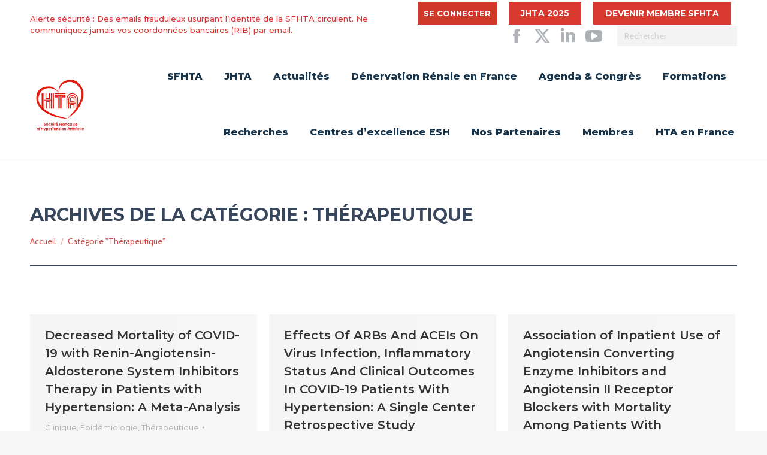

--- FILE ---
content_type: text/html; charset=UTF-8
request_url: https://www.sfhta.eu/category/actualite-hta/therapeutique/page/7/
body_size: 18610
content:
<!DOCTYPE html>
<!--[if !(IE 6) | !(IE 7) | !(IE 8)  ]><!-->
<html lang="fr-FR" class="no-js">
<!--<![endif]-->
<head>
	<meta charset="UTF-8" />
				<meta name="viewport" content="width=device-width, initial-scale=1, maximum-scale=1, user-scalable=0"/>
			<meta name="theme-color" content="#d03829"/>	<link rel="profile" href="https://gmpg.org/xfn/11" />
	<meta name='robots' content='index, follow, max-image-preview:large, max-snippet:-1, max-video-preview:-1' />

	<!-- This site is optimized with the Yoast SEO plugin v26.7 - https://yoast.com/wordpress/plugins/seo/ -->
	<title>Archives des Thérapeutique - Page 7 sur 11 - SFHTA</title>
	<link rel="canonical" href="https://www.sfhta.eu/category/therapeutique/page/7/" />
	<link rel="prev" href="https://www.sfhta.eu/category/therapeutique/page/6/" />
	<link rel="next" href="https://www.sfhta.eu/category/therapeutique/page/8/" />
	<meta property="og:locale" content="fr_FR" />
	<meta property="og:type" content="article" />
	<meta property="og:title" content="Archives des Thérapeutique - Page 7 sur 11 - SFHTA" />
	<meta property="og:url" content="https://www.sfhta.eu/category/therapeutique/" />
	<meta property="og:site_name" content="SFHTA" />
	<meta property="og:image" content="https://www.sfhta.eu/wp-content/uploads/2021/12/logoHTA.jpg" />
	<meta property="og:image:width" content="1772" />
	<meta property="og:image:height" content="1772" />
	<meta property="og:image:type" content="image/jpeg" />
	<meta name="twitter:card" content="summary_large_image" />
	<meta name="twitter:site" content="@sfhta" />
	<script type="application/ld+json" class="yoast-schema-graph">{"@context":"https://schema.org","@graph":[{"@type":"CollectionPage","@id":"https://www.sfhta.eu/category/therapeutique/","url":"https://www.sfhta.eu/category/therapeutique/page/7/","name":"Archives des Thérapeutique - Page 7 sur 11 - SFHTA","isPartOf":{"@id":"https://www.sfhta.eu/#website"},"breadcrumb":{"@id":"https://www.sfhta.eu/category/therapeutique/page/7/#breadcrumb"},"inLanguage":"fr-FR"},{"@type":"BreadcrumbList","@id":"https://www.sfhta.eu/category/therapeutique/page/7/#breadcrumb","itemListElement":[{"@type":"ListItem","position":1,"name":"Accueil","item":"https://www.sfhta.eu/"},{"@type":"ListItem","position":2,"name":"Thérapeutique"}]},{"@type":"WebSite","@id":"https://www.sfhta.eu/#website","url":"https://www.sfhta.eu/","name":"SFHTA","description":"Société Française d&#039;Hypertension Artérielle","publisher":{"@id":"https://www.sfhta.eu/#organization"},"potentialAction":[{"@type":"SearchAction","target":{"@type":"EntryPoint","urlTemplate":"https://www.sfhta.eu/?s={search_term_string}"},"query-input":{"@type":"PropertyValueSpecification","valueRequired":true,"valueName":"search_term_string"}}],"inLanguage":"fr-FR"},{"@type":"Organization","@id":"https://www.sfhta.eu/#organization","name":"SFHTA","alternateName":"Société Française d'Hypertension Artérielle","url":"https://www.sfhta.eu/","logo":{"@type":"ImageObject","inLanguage":"fr-FR","@id":"https://www.sfhta.eu/#/schema/logo/image/","url":"https://www.sfhta.eu/wp-content/uploads/2021/12/logo.png","contentUrl":"https://www.sfhta.eu/wp-content/uploads/2021/12/logo.png","width":172,"height":186,"caption":"SFHTA"},"image":{"@id":"https://www.sfhta.eu/#/schema/logo/image/"},"sameAs":["https://www.facebook.com/sfhta.france","https://x.com/sfhta","https://www.linkedin.com/in/association-sfhta-46b046102/","https://www.youtube.com/channel/UC9yRORWR_PIv1oorLwd-pGA"]}]}</script>
	<!-- / Yoast SEO plugin. -->


<link rel='dns-prefetch' href='//www.sfhta.eu' />
<link rel='dns-prefetch' href='//maps.googleapis.com' />
<link rel='dns-prefetch' href='//fonts.googleapis.com' />
<link rel="alternate" type="application/rss+xml" title="SFHTA &raquo; Flux" href="https://www.sfhta.eu/feed/" />
<link rel="alternate" type="application/rss+xml" title="SFHTA &raquo; Flux des commentaires" href="https://www.sfhta.eu/comments/feed/" />
<link rel="alternate" type="application/rss+xml" title="SFHTA &raquo; Flux de la catégorie Thérapeutique" href="https://www.sfhta.eu/category/therapeutique/feed/" />
<style id='wp-img-auto-sizes-contain-inline-css'>
img:is([sizes=auto i],[sizes^="auto," i]){contain-intrinsic-size:3000px 1500px}
/*# sourceURL=wp-img-auto-sizes-contain-inline-css */
</style>
<style id='wp-emoji-styles-inline-css'>

	img.wp-smiley, img.emoji {
		display: inline !important;
		border: none !important;
		box-shadow: none !important;
		height: 1em !important;
		width: 1em !important;
		margin: 0 0.07em !important;
		vertical-align: -0.1em !important;
		background: none !important;
		padding: 0 !important;
	}
/*# sourceURL=wp-emoji-styles-inline-css */
</style>
<style id='wp-block-library-inline-css'>
:root{--wp-block-synced-color:#7a00df;--wp-block-synced-color--rgb:122,0,223;--wp-bound-block-color:var(--wp-block-synced-color);--wp-editor-canvas-background:#ddd;--wp-admin-theme-color:#007cba;--wp-admin-theme-color--rgb:0,124,186;--wp-admin-theme-color-darker-10:#006ba1;--wp-admin-theme-color-darker-10--rgb:0,107,160.5;--wp-admin-theme-color-darker-20:#005a87;--wp-admin-theme-color-darker-20--rgb:0,90,135;--wp-admin-border-width-focus:2px}@media (min-resolution:192dpi){:root{--wp-admin-border-width-focus:1.5px}}.wp-element-button{cursor:pointer}:root .has-very-light-gray-background-color{background-color:#eee}:root .has-very-dark-gray-background-color{background-color:#313131}:root .has-very-light-gray-color{color:#eee}:root .has-very-dark-gray-color{color:#313131}:root .has-vivid-green-cyan-to-vivid-cyan-blue-gradient-background{background:linear-gradient(135deg,#00d084,#0693e3)}:root .has-purple-crush-gradient-background{background:linear-gradient(135deg,#34e2e4,#4721fb 50%,#ab1dfe)}:root .has-hazy-dawn-gradient-background{background:linear-gradient(135deg,#faaca8,#dad0ec)}:root .has-subdued-olive-gradient-background{background:linear-gradient(135deg,#fafae1,#67a671)}:root .has-atomic-cream-gradient-background{background:linear-gradient(135deg,#fdd79a,#004a59)}:root .has-nightshade-gradient-background{background:linear-gradient(135deg,#330968,#31cdcf)}:root .has-midnight-gradient-background{background:linear-gradient(135deg,#020381,#2874fc)}:root{--wp--preset--font-size--normal:16px;--wp--preset--font-size--huge:42px}.has-regular-font-size{font-size:1em}.has-larger-font-size{font-size:2.625em}.has-normal-font-size{font-size:var(--wp--preset--font-size--normal)}.has-huge-font-size{font-size:var(--wp--preset--font-size--huge)}.has-text-align-center{text-align:center}.has-text-align-left{text-align:left}.has-text-align-right{text-align:right}.has-fit-text{white-space:nowrap!important}#end-resizable-editor-section{display:none}.aligncenter{clear:both}.items-justified-left{justify-content:flex-start}.items-justified-center{justify-content:center}.items-justified-right{justify-content:flex-end}.items-justified-space-between{justify-content:space-between}.screen-reader-text{border:0;clip-path:inset(50%);height:1px;margin:-1px;overflow:hidden;padding:0;position:absolute;width:1px;word-wrap:normal!important}.screen-reader-text:focus{background-color:#ddd;clip-path:none;color:#444;display:block;font-size:1em;height:auto;left:5px;line-height:normal;padding:15px 23px 14px;text-decoration:none;top:5px;width:auto;z-index:100000}html :where(.has-border-color){border-style:solid}html :where([style*=border-top-color]){border-top-style:solid}html :where([style*=border-right-color]){border-right-style:solid}html :where([style*=border-bottom-color]){border-bottom-style:solid}html :where([style*=border-left-color]){border-left-style:solid}html :where([style*=border-width]){border-style:solid}html :where([style*=border-top-width]){border-top-style:solid}html :where([style*=border-right-width]){border-right-style:solid}html :where([style*=border-bottom-width]){border-bottom-style:solid}html :where([style*=border-left-width]){border-left-style:solid}html :where(img[class*=wp-image-]){height:auto;max-width:100%}:where(figure){margin:0 0 1em}html :where(.is-position-sticky){--wp-admin--admin-bar--position-offset:var(--wp-admin--admin-bar--height,0px)}@media screen and (max-width:600px){html :where(.is-position-sticky){--wp-admin--admin-bar--position-offset:0px}}

/*# sourceURL=wp-block-library-inline-css */
</style><style id='global-styles-inline-css'>
:root{--wp--preset--aspect-ratio--square: 1;--wp--preset--aspect-ratio--4-3: 4/3;--wp--preset--aspect-ratio--3-4: 3/4;--wp--preset--aspect-ratio--3-2: 3/2;--wp--preset--aspect-ratio--2-3: 2/3;--wp--preset--aspect-ratio--16-9: 16/9;--wp--preset--aspect-ratio--9-16: 9/16;--wp--preset--color--black: #000000;--wp--preset--color--cyan-bluish-gray: #abb8c3;--wp--preset--color--white: #FFF;--wp--preset--color--pale-pink: #f78da7;--wp--preset--color--vivid-red: #cf2e2e;--wp--preset--color--luminous-vivid-orange: #ff6900;--wp--preset--color--luminous-vivid-amber: #fcb900;--wp--preset--color--light-green-cyan: #7bdcb5;--wp--preset--color--vivid-green-cyan: #00d084;--wp--preset--color--pale-cyan-blue: #8ed1fc;--wp--preset--color--vivid-cyan-blue: #0693e3;--wp--preset--color--vivid-purple: #9b51e0;--wp--preset--color--accent: #d03829;--wp--preset--color--dark-gray: #111;--wp--preset--color--light-gray: #767676;--wp--preset--gradient--vivid-cyan-blue-to-vivid-purple: linear-gradient(135deg,rgb(6,147,227) 0%,rgb(155,81,224) 100%);--wp--preset--gradient--light-green-cyan-to-vivid-green-cyan: linear-gradient(135deg,rgb(122,220,180) 0%,rgb(0,208,130) 100%);--wp--preset--gradient--luminous-vivid-amber-to-luminous-vivid-orange: linear-gradient(135deg,rgb(252,185,0) 0%,rgb(255,105,0) 100%);--wp--preset--gradient--luminous-vivid-orange-to-vivid-red: linear-gradient(135deg,rgb(255,105,0) 0%,rgb(207,46,46) 100%);--wp--preset--gradient--very-light-gray-to-cyan-bluish-gray: linear-gradient(135deg,rgb(238,238,238) 0%,rgb(169,184,195) 100%);--wp--preset--gradient--cool-to-warm-spectrum: linear-gradient(135deg,rgb(74,234,220) 0%,rgb(151,120,209) 20%,rgb(207,42,186) 40%,rgb(238,44,130) 60%,rgb(251,105,98) 80%,rgb(254,248,76) 100%);--wp--preset--gradient--blush-light-purple: linear-gradient(135deg,rgb(255,206,236) 0%,rgb(152,150,240) 100%);--wp--preset--gradient--blush-bordeaux: linear-gradient(135deg,rgb(254,205,165) 0%,rgb(254,45,45) 50%,rgb(107,0,62) 100%);--wp--preset--gradient--luminous-dusk: linear-gradient(135deg,rgb(255,203,112) 0%,rgb(199,81,192) 50%,rgb(65,88,208) 100%);--wp--preset--gradient--pale-ocean: linear-gradient(135deg,rgb(255,245,203) 0%,rgb(182,227,212) 50%,rgb(51,167,181) 100%);--wp--preset--gradient--electric-grass: linear-gradient(135deg,rgb(202,248,128) 0%,rgb(113,206,126) 100%);--wp--preset--gradient--midnight: linear-gradient(135deg,rgb(2,3,129) 0%,rgb(40,116,252) 100%);--wp--preset--font-size--small: 13px;--wp--preset--font-size--medium: 20px;--wp--preset--font-size--large: 36px;--wp--preset--font-size--x-large: 42px;--wp--preset--spacing--20: 0.44rem;--wp--preset--spacing--30: 0.67rem;--wp--preset--spacing--40: 1rem;--wp--preset--spacing--50: 1.5rem;--wp--preset--spacing--60: 2.25rem;--wp--preset--spacing--70: 3.38rem;--wp--preset--spacing--80: 5.06rem;--wp--preset--shadow--natural: 6px 6px 9px rgba(0, 0, 0, 0.2);--wp--preset--shadow--deep: 12px 12px 50px rgba(0, 0, 0, 0.4);--wp--preset--shadow--sharp: 6px 6px 0px rgba(0, 0, 0, 0.2);--wp--preset--shadow--outlined: 6px 6px 0px -3px rgb(255, 255, 255), 6px 6px rgb(0, 0, 0);--wp--preset--shadow--crisp: 6px 6px 0px rgb(0, 0, 0);}:where(.is-layout-flex){gap: 0.5em;}:where(.is-layout-grid){gap: 0.5em;}body .is-layout-flex{display: flex;}.is-layout-flex{flex-wrap: wrap;align-items: center;}.is-layout-flex > :is(*, div){margin: 0;}body .is-layout-grid{display: grid;}.is-layout-grid > :is(*, div){margin: 0;}:where(.wp-block-columns.is-layout-flex){gap: 2em;}:where(.wp-block-columns.is-layout-grid){gap: 2em;}:where(.wp-block-post-template.is-layout-flex){gap: 1.25em;}:where(.wp-block-post-template.is-layout-grid){gap: 1.25em;}.has-black-color{color: var(--wp--preset--color--black) !important;}.has-cyan-bluish-gray-color{color: var(--wp--preset--color--cyan-bluish-gray) !important;}.has-white-color{color: var(--wp--preset--color--white) !important;}.has-pale-pink-color{color: var(--wp--preset--color--pale-pink) !important;}.has-vivid-red-color{color: var(--wp--preset--color--vivid-red) !important;}.has-luminous-vivid-orange-color{color: var(--wp--preset--color--luminous-vivid-orange) !important;}.has-luminous-vivid-amber-color{color: var(--wp--preset--color--luminous-vivid-amber) !important;}.has-light-green-cyan-color{color: var(--wp--preset--color--light-green-cyan) !important;}.has-vivid-green-cyan-color{color: var(--wp--preset--color--vivid-green-cyan) !important;}.has-pale-cyan-blue-color{color: var(--wp--preset--color--pale-cyan-blue) !important;}.has-vivid-cyan-blue-color{color: var(--wp--preset--color--vivid-cyan-blue) !important;}.has-vivid-purple-color{color: var(--wp--preset--color--vivid-purple) !important;}.has-black-background-color{background-color: var(--wp--preset--color--black) !important;}.has-cyan-bluish-gray-background-color{background-color: var(--wp--preset--color--cyan-bluish-gray) !important;}.has-white-background-color{background-color: var(--wp--preset--color--white) !important;}.has-pale-pink-background-color{background-color: var(--wp--preset--color--pale-pink) !important;}.has-vivid-red-background-color{background-color: var(--wp--preset--color--vivid-red) !important;}.has-luminous-vivid-orange-background-color{background-color: var(--wp--preset--color--luminous-vivid-orange) !important;}.has-luminous-vivid-amber-background-color{background-color: var(--wp--preset--color--luminous-vivid-amber) !important;}.has-light-green-cyan-background-color{background-color: var(--wp--preset--color--light-green-cyan) !important;}.has-vivid-green-cyan-background-color{background-color: var(--wp--preset--color--vivid-green-cyan) !important;}.has-pale-cyan-blue-background-color{background-color: var(--wp--preset--color--pale-cyan-blue) !important;}.has-vivid-cyan-blue-background-color{background-color: var(--wp--preset--color--vivid-cyan-blue) !important;}.has-vivid-purple-background-color{background-color: var(--wp--preset--color--vivid-purple) !important;}.has-black-border-color{border-color: var(--wp--preset--color--black) !important;}.has-cyan-bluish-gray-border-color{border-color: var(--wp--preset--color--cyan-bluish-gray) !important;}.has-white-border-color{border-color: var(--wp--preset--color--white) !important;}.has-pale-pink-border-color{border-color: var(--wp--preset--color--pale-pink) !important;}.has-vivid-red-border-color{border-color: var(--wp--preset--color--vivid-red) !important;}.has-luminous-vivid-orange-border-color{border-color: var(--wp--preset--color--luminous-vivid-orange) !important;}.has-luminous-vivid-amber-border-color{border-color: var(--wp--preset--color--luminous-vivid-amber) !important;}.has-light-green-cyan-border-color{border-color: var(--wp--preset--color--light-green-cyan) !important;}.has-vivid-green-cyan-border-color{border-color: var(--wp--preset--color--vivid-green-cyan) !important;}.has-pale-cyan-blue-border-color{border-color: var(--wp--preset--color--pale-cyan-blue) !important;}.has-vivid-cyan-blue-border-color{border-color: var(--wp--preset--color--vivid-cyan-blue) !important;}.has-vivid-purple-border-color{border-color: var(--wp--preset--color--vivid-purple) !important;}.has-vivid-cyan-blue-to-vivid-purple-gradient-background{background: var(--wp--preset--gradient--vivid-cyan-blue-to-vivid-purple) !important;}.has-light-green-cyan-to-vivid-green-cyan-gradient-background{background: var(--wp--preset--gradient--light-green-cyan-to-vivid-green-cyan) !important;}.has-luminous-vivid-amber-to-luminous-vivid-orange-gradient-background{background: var(--wp--preset--gradient--luminous-vivid-amber-to-luminous-vivid-orange) !important;}.has-luminous-vivid-orange-to-vivid-red-gradient-background{background: var(--wp--preset--gradient--luminous-vivid-orange-to-vivid-red) !important;}.has-very-light-gray-to-cyan-bluish-gray-gradient-background{background: var(--wp--preset--gradient--very-light-gray-to-cyan-bluish-gray) !important;}.has-cool-to-warm-spectrum-gradient-background{background: var(--wp--preset--gradient--cool-to-warm-spectrum) !important;}.has-blush-light-purple-gradient-background{background: var(--wp--preset--gradient--blush-light-purple) !important;}.has-blush-bordeaux-gradient-background{background: var(--wp--preset--gradient--blush-bordeaux) !important;}.has-luminous-dusk-gradient-background{background: var(--wp--preset--gradient--luminous-dusk) !important;}.has-pale-ocean-gradient-background{background: var(--wp--preset--gradient--pale-ocean) !important;}.has-electric-grass-gradient-background{background: var(--wp--preset--gradient--electric-grass) !important;}.has-midnight-gradient-background{background: var(--wp--preset--gradient--midnight) !important;}.has-small-font-size{font-size: var(--wp--preset--font-size--small) !important;}.has-medium-font-size{font-size: var(--wp--preset--font-size--medium) !important;}.has-large-font-size{font-size: var(--wp--preset--font-size--large) !important;}.has-x-large-font-size{font-size: var(--wp--preset--font-size--x-large) !important;}
/*# sourceURL=global-styles-inline-css */
</style>

<style id='classic-theme-styles-inline-css'>
/*! This file is auto-generated */
.wp-block-button__link{color:#fff;background-color:#32373c;border-radius:9999px;box-shadow:none;text-decoration:none;padding:calc(.667em + 2px) calc(1.333em + 2px);font-size:1.125em}.wp-block-file__button{background:#32373c;color:#fff;text-decoration:none}
/*# sourceURL=/wp-includes/css/classic-themes.min.css */
</style>
<link rel='stylesheet' id='agile-store-locator-init-css' href='https://www.sfhta.eu/wp-content/plugins/agile-store-locator/public/css/init.css?ver=4.11.13' media='all' />
<link rel='stylesheet' id='the7-font-css' href='https://www.sfhta.eu/wp-content/themes/dt-the7/fonts/icomoon-the7-font/icomoon-the7-font.min.css?ver=14.0.2.1' media='all' />
<link rel='stylesheet' id='dt-web-fonts-css' href='https://fonts.googleapis.com/css?family=Montserrat:400,400italic,500,600,700,700normal,800%7CRoboto:400,500,600,700%7CCabin:400,600,700' media='all' />
<link rel='stylesheet' id='dt-main-css' href='https://www.sfhta.eu/wp-content/themes/dt-the7/css/main.min.css?ver=14.0.2.1' media='all' />
<link rel='stylesheet' id='the7-custom-scrollbar-css' href='https://www.sfhta.eu/wp-content/themes/dt-the7/lib/custom-scrollbar/custom-scrollbar.min.css?ver=14.0.2.1' media='all' />
<link rel='stylesheet' id='the7-wpbakery-css' href='https://www.sfhta.eu/wp-content/themes/dt-the7/css/wpbakery.min.css?ver=14.0.2.1' media='all' />
<link rel='stylesheet' id='the7-css-vars-css' href='https://www.sfhta.eu/wp-content/uploads/the7-css/css-vars.css?ver=e6e6dee0d2b8' media='all' />
<link rel='stylesheet' id='dt-custom-css' href='https://www.sfhta.eu/wp-content/uploads/the7-css/custom.css?ver=e6e6dee0d2b8' media='all' />
<link rel='stylesheet' id='dt-media-css' href='https://www.sfhta.eu/wp-content/uploads/the7-css/media.css?ver=e6e6dee0d2b8' media='all' />
<link rel='stylesheet' id='the7-mega-menu-css' href='https://www.sfhta.eu/wp-content/uploads/the7-css/mega-menu.css?ver=e6e6dee0d2b8' media='all' />
<link rel='stylesheet' id='style-css' href='https://www.sfhta.eu/wp-content/themes/dt-the7/style.css?ver=14.0.2.1' media='all' />
<link rel='stylesheet' id='ultimate-vc-addons-style-min-css' href='https://www.sfhta.eu/wp-content/plugins/Ultimate_VC_Addons/assets/min-css/ultimate.min.css?ver=3.21.2' media='all' />
<link rel='stylesheet' id='ultimate-vc-addons-icons-css' href='https://www.sfhta.eu/wp-content/plugins/Ultimate_VC_Addons/assets/css/icons.css?ver=3.21.2' media='all' />
<link rel='stylesheet' id='ultimate-vc-addons-vidcons-css' href='https://www.sfhta.eu/wp-content/plugins/Ultimate_VC_Addons/assets/fonts/vidcons.css?ver=3.21.2' media='all' />
<script src="https://www.sfhta.eu/wp-includes/js/jquery/jquery.min.js?ver=3.7.1" id="jquery-core-js"></script>
<script src="https://www.sfhta.eu/wp-includes/js/jquery/jquery-migrate.min.js?ver=3.4.1" id="jquery-migrate-js"></script>
<script id="dt-above-fold-js-extra">
var dtLocal = {"themeUrl":"https://www.sfhta.eu/wp-content/themes/dt-the7","passText":"Pour voir ce contenu, entrer le mots de passe:","moreButtonText":{"loading":"Chargement ...","loadMore":"Charger la suite"},"postID":"6838","ajaxurl":"https://www.sfhta.eu/wp-admin/admin-ajax.php","REST":{"baseUrl":"https://www.sfhta.eu/wp-json/the7/v1","endpoints":{"sendMail":"/send-mail"}},"contactMessages":{"required":"One or more fields have an error. Please check and try again.","terms":"Veuillez accepter la politique de confidentialit\u00e9.","fillTheCaptchaError":"Veuillez remplir le captcha."},"captchaSiteKey":"","ajaxNonce":"36b7cb32c4","pageData":{"type":"archive","template":"archive","layout":"masonry"},"themeSettings":{"smoothScroll":"off","lazyLoading":false,"desktopHeader":{"height":185},"ToggleCaptionEnabled":"disabled","ToggleCaption":"Navigation","floatingHeader":{"showAfter":94,"showMenu":true,"height":190,"logo":{"showLogo":true,"html":"\u003Cimg class=\" preload-me\" src=\"https://www.sfhta.eu/wp-content/uploads/2021/12/logo.png\" srcset=\"https://www.sfhta.eu/wp-content/uploads/2021/12/logo.png 172w, https://www.sfhta.eu/wp-content/uploads/2021/12/logo.png 172w\" width=\"172\" height=\"186\"   sizes=\"172px\" alt=\"SFHTA\" /\u003E","url":"https://www.sfhta.eu/"}},"topLine":{"floatingTopLine":{"logo":{"showLogo":false,"html":""}}},"mobileHeader":{"firstSwitchPoint":992,"secondSwitchPoint":778,"firstSwitchPointHeight":60,"secondSwitchPointHeight":60,"mobileToggleCaptionEnabled":"disabled","mobileToggleCaption":"Menu"},"stickyMobileHeaderFirstSwitch":{"logo":{"html":"\u003Cimg class=\" preload-me\" src=\"https://www.sfhta.eu/wp-content/uploads/2021/12/logo.png\" srcset=\"https://www.sfhta.eu/wp-content/uploads/2021/12/logo.png 172w, https://www.sfhta.eu/wp-content/uploads/2021/12/logo.png 172w\" width=\"172\" height=\"186\"   sizes=\"172px\" alt=\"SFHTA\" /\u003E"}},"stickyMobileHeaderSecondSwitch":{"logo":{"html":"\u003Cimg class=\" preload-me\" src=\"https://www.sfhta.eu/wp-content/uploads/2021/12/logo.png\" srcset=\"https://www.sfhta.eu/wp-content/uploads/2021/12/logo.png 172w, https://www.sfhta.eu/wp-content/uploads/2021/12/logo.png 172w\" width=\"172\" height=\"186\"   sizes=\"172px\" alt=\"SFHTA\" /\u003E"}},"sidebar":{"switchPoint":992},"boxedWidth":"1280px"},"VCMobileScreenWidth":"768"};
var dtShare = {"shareButtonText":{"facebook":"Partager sur Facebook","twitter":"Share on X","pinterest":"Partager sur Pinterest","linkedin":"Partager sur Linkedin","whatsapp":"Partager sur Whatsapp"},"overlayOpacity":"85"};
//# sourceURL=dt-above-fold-js-extra
</script>
<script src="https://www.sfhta.eu/wp-content/themes/dt-the7/js/above-the-fold.min.js?ver=14.0.2.1" id="dt-above-fold-js"></script>
<script src="https://www.sfhta.eu/wp-content/plugins/Ultimate_VC_Addons/assets/min-js/modernizr-custom.min.js?ver=3.21.2" id="ultimate-vc-addons-modernizr-js"></script>
<script src="https://www.sfhta.eu/wp-content/plugins/Ultimate_VC_Addons/assets/min-js/jquery-ui.min.js?ver=3.21.2" id="jquery_ui-js"></script>
<script src="https://www.sfhta.eu/wp-includes/js/jquery/ui/core.min.js?ver=1.13.3" id="jquery-ui-core-js"></script>
<script src="https://www.sfhta.eu/wp-includes/js/jquery/ui/mouse.min.js?ver=1.13.3" id="jquery-ui-mouse-js"></script>
<script src="https://www.sfhta.eu/wp-includes/js/jquery/ui/slider.min.js?ver=1.13.3" id="jquery-ui-slider-js"></script>
<script src="https://www.sfhta.eu/wp-content/plugins/Ultimate_VC_Addons/assets/min-js/jquery-ui-labeledslider.min.js?ver=3.21.2" id="ultimate-vc-addons_range_tick-js"></script>
<script src="https://www.sfhta.eu/wp-content/plugins/Ultimate_VC_Addons/assets/min-js/ultimate.min.js?ver=3.21.2" id="ultimate-vc-addons-script-js"></script>
<script src="https://www.sfhta.eu/wp-content/plugins/Ultimate_VC_Addons/assets/min-js/modal-all.min.js?ver=3.21.2" id="ultimate-vc-addons-modal-all-js"></script>
<script src="https://www.sfhta.eu/wp-content/plugins/Ultimate_VC_Addons/assets/min-js/jparallax.min.js?ver=3.21.2" id="ultimate-vc-addons-jquery.shake-js"></script>
<script src="https://www.sfhta.eu/wp-content/plugins/Ultimate_VC_Addons/assets/min-js/vhparallax.min.js?ver=3.21.2" id="ultimate-vc-addons-jquery.vhparallax-js"></script>
<script src="https://www.sfhta.eu/wp-content/plugins/Ultimate_VC_Addons/assets/min-js/ultimate_bg.min.js?ver=3.21.2" id="ultimate-vc-addons-row-bg-js"></script>
<script src="https://www.sfhta.eu/wp-content/plugins/Ultimate_VC_Addons/assets/min-js/mb-YTPlayer.min.js?ver=3.21.2" id="ultimate-vc-addons-jquery.ytplayer-js"></script>
<script></script><link rel="https://api.w.org/" href="https://www.sfhta.eu/wp-json/" /><link rel="alternate" title="JSON" type="application/json" href="https://www.sfhta.eu/wp-json/wp/v2/categories/5" /><link rel="EditURI" type="application/rsd+xml" title="RSD" href="https://www.sfhta.eu/xmlrpc.php?rsd" />
<meta name="generator" content="WordPress 6.9" />
<meta name="generator" content="Powered by WPBakery Page Builder - drag and drop page builder for WordPress."/>
<meta name="generator" content="Powered by Slider Revolution 6.7.38 - responsive, Mobile-Friendly Slider Plugin for WordPress with comfortable drag and drop interface." />
<link rel="icon" href="https://www.sfhta.eu/wp-content/uploads/2015/08/logo-SFHTA.jpg" type="image/jpeg" sizes="16x16"/><link rel="icon" href="https://www.sfhta.eu/wp-content/uploads/2015/08/logo-SFHTA.jpg" type="image/jpeg" sizes="32x32"/><script>function setREVStartSize(e){
			//window.requestAnimationFrame(function() {
				window.RSIW = window.RSIW===undefined ? window.innerWidth : window.RSIW;
				window.RSIH = window.RSIH===undefined ? window.innerHeight : window.RSIH;
				try {
					var pw = document.getElementById(e.c).parentNode.offsetWidth,
						newh;
					pw = pw===0 || isNaN(pw) || (e.l=="fullwidth" || e.layout=="fullwidth") ? window.RSIW : pw;
					e.tabw = e.tabw===undefined ? 0 : parseInt(e.tabw);
					e.thumbw = e.thumbw===undefined ? 0 : parseInt(e.thumbw);
					e.tabh = e.tabh===undefined ? 0 : parseInt(e.tabh);
					e.thumbh = e.thumbh===undefined ? 0 : parseInt(e.thumbh);
					e.tabhide = e.tabhide===undefined ? 0 : parseInt(e.tabhide);
					e.thumbhide = e.thumbhide===undefined ? 0 : parseInt(e.thumbhide);
					e.mh = e.mh===undefined || e.mh=="" || e.mh==="auto" ? 0 : parseInt(e.mh,0);
					if(e.layout==="fullscreen" || e.l==="fullscreen")
						newh = Math.max(e.mh,window.RSIH);
					else{
						e.gw = Array.isArray(e.gw) ? e.gw : [e.gw];
						for (var i in e.rl) if (e.gw[i]===undefined || e.gw[i]===0) e.gw[i] = e.gw[i-1];
						e.gh = e.el===undefined || e.el==="" || (Array.isArray(e.el) && e.el.length==0)? e.gh : e.el;
						e.gh = Array.isArray(e.gh) ? e.gh : [e.gh];
						for (var i in e.rl) if (e.gh[i]===undefined || e.gh[i]===0) e.gh[i] = e.gh[i-1];
											
						var nl = new Array(e.rl.length),
							ix = 0,
							sl;
						e.tabw = e.tabhide>=pw ? 0 : e.tabw;
						e.thumbw = e.thumbhide>=pw ? 0 : e.thumbw;
						e.tabh = e.tabhide>=pw ? 0 : e.tabh;
						e.thumbh = e.thumbhide>=pw ? 0 : e.thumbh;
						for (var i in e.rl) nl[i] = e.rl[i]<window.RSIW ? 0 : e.rl[i];
						sl = nl[0];
						for (var i in nl) if (sl>nl[i] && nl[i]>0) { sl = nl[i]; ix=i;}
						var m = pw>(e.gw[ix]+e.tabw+e.thumbw) ? 1 : (pw-(e.tabw+e.thumbw)) / (e.gw[ix]);
						newh =  (e.gh[ix] * m) + (e.tabh + e.thumbh);
					}
					var el = document.getElementById(e.c);
					if (el!==null && el) el.style.height = newh+"px";
					el = document.getElementById(e.c+"_wrapper");
					if (el!==null && el) {
						el.style.height = newh+"px";
						el.style.display = "block";
					}
				} catch(e){
					console.log("Failure at Presize of Slider:" + e)
				}
			//});
		  };</script>
<noscript><style> .wpb_animate_when_almost_visible { opacity: 1; }</style></noscript><!-- Google tag (gtag.js) -->
<script async src="https://www.googletagmanager.com/gtag/js?id=G-91B3ZK6L6K"></script>
<script>
  window.dataLayer = window.dataLayer || [];
  function gtag(){dataLayer.push(arguments);}
  gtag('js', new Date());

  gtag('config', 'G-91B3ZK6L6K');
</script><style id='the7-custom-inline-css' type='text/css'>
.sub-nav .menu-item i.fa,
.sub-nav .menu-item i.fas,
.sub-nav .menu-item i.far,
.sub-nav .menu-item i.fab {
	text-align: center;
	width: 1.25em;
}


.sub-nav {
    box-shadow:none !important;
}

.red-button, .red-button:hover, .red-button-2, .red-button-2:hover,  .grey-button, .grey-button:hover, .grey-button-2, .grey-button-2:hover{
    padding: 10px;
    text-decoration: none;
    margin: 0 auto;
    display: block;
    width: 50%;
    text-align: center;
    margin-top: 20px;
		font-weight:bold;
}
.red-button{
    background: #d93a2f;
    color: #fff;
}
.red-button:hover{
    background: #fff;
    color: #d93a2f;
}
.red-button-2{
    background: #d93a2f;
    color: #fff !important;
	    border: 2px solid #d93a2f;
}
.red-button-2:hover{
    background: #fff;
    color: #d93a2f !important;
	    border: 2px solid #d93a2f;

}
.grey-button{
    background: #fff;
    color: #183349 !important;
    border: 2px solid red;
}
.grey-button:hover{
    background: #183349;
    color: #fff !important;
    border: 2px solid #183349;
}
.grey-button-2{
    background: #38465b;
    color: #fff !important;
    border: 2px solid #38465b;
}
.grey-button-2:hover{
    background: #fff;
    color: #38465b !important;
    border: 2px solid #38465b;
}

.vc_separator .vc_sep_holder .vc_sep_line {
    border-top: 1px solid #d64a4a !important;
}
.widget.widget_featuredimagewidget img {
    margin: 0 auto;
    display: block;
}
h4.vc_tta-panel-title a{
    color:#fff !important;
}
.vc_tta-color-grey.vc_tta-style-classic .vc_tta-panel.vc_active .vc_tta-panel-heading {
    border-color: #d64a4a !important;
    background-color: #d64a4a !important;
}
.vc_tta-color-grey.vc_tta-style-classic .vc_tta-panel .vc_tta-panel-heading {
    border-color: #d64a4a !important;
    background-color: #d64a4a !important;
    margin-bottom: 6px !important;
}
.vc_tta-color-grey.vc_tta-style-classic .vc_tta-panel .vc_tta-panel-heading:focus, .vc_tta-color-grey.vc_tta-style-classic .vc_tta-panel .vc_tta-panel-heading:hover {
    background-color: #c65b59 !important;;
}
.vc_tta-color-grey.vc_tta-style-classic .vc_tta-controls-icon::after, .vc_tta-color-grey.vc_tta-style-classic .vc_tta-controls-icon::before {
    border-color: #fff !important;;
}
.vc_tta-color-grey.vc_tta-style-classic .vc_active .vc_tta-panel-heading .vc_tta-controls-icon::after, .vc_tta-color-grey.vc_tta-style-classic .vc_active .vc_tta-panel-heading .vc_tta-controls-icon::before {
    border-color: #fff !important;;
}
span.vc_tta-title-text {
    font-weight: 300 !important;
}
.vc_icon_element.vc_icon_element-outer .vc_icon_element-inner{    
    width: 0em !important;
    margin: 0px 25px 0px 0px !important;
}
div.mini-login a{
	background: #d64a4a;
    font-size: inherit !important;
    height: 38px;
    color: #fff !important;
    text-transform: uppercase !important;
    padding: 0 10px;
}
.textwidget a {
    color: #fff !important;
}
.microwidget-btn.mini-button{
	text-transform:uppercase !important;
}
.wf-wrap {
    margin-top: 40px !important;
		margin-bottom: 40px !important;

}
a.submit {
    background: #D03829 !important;
}
.header-elements-button-2.border-on:before {
    box-shadow: inset 0px 0px 0px 1px #d93a2f;
}

.header-elements-button-2.microwidget-btn-bg-on:before {
    background: #d93a2f;
}
.header-elements-button-2.hover-border-on:after {
    box-shadow: inset 0px 0px 0px 1px #d93a2f;
		opacity: 0.8;
}

.header-elements-button-2.microwidget-btn-hover-bg-on:after {
    background: #d93a2f;
		opacity: 0.8;
}
.header-elements-button-1.border-on:before {
    box-shadow: inset 0px 0px 0px 1px #d93a2f;
}
.header-elements-button-1.microwidget-btn-bg-on:before {
    background: #d93a2f;
}
.header-elements-button-1.hover-border-on:after {
    box-shadow: inset 0px 0px 0px 1px #d93a2f;
		opacity: 0.8;
}

.header-elements-button-1.microwidget-btn-hover-bg-on:after {
    background: #d93a2f;
		opacity: 0.8;
}
.traitV{
	font-weight:500;color:#ffffff;display: block;width: 150px;margin: 0 auto;border-left: 8px solid #d93a2f;
}

.traitV2{
	font-weight:500;color:#ffffff;display: block;width: 170px;margin: 0 auto;border-left: 8px solid #d93a2f;
}
.traitV3{
		font-weight:500;color:#ffffff;display: block;width: 130px;margin: 0 auto;border-left: 8px solid #d93a2f;
}
.mini-login a, a.microwidget-btn {
    font-weight: bold !important;
}
rs-mask-wrap a b {
    line-height: 50px !important;
}
</style>
<link rel='stylesheet' id='rs-plugin-settings-css' href='//www.sfhta.eu/wp-content/plugins/revslider/sr6/assets/css/rs6.css?ver=6.7.38' media='all' />
<style id='rs-plugin-settings-inline-css'>
#rs-demo-id {}
/*# sourceURL=rs-plugin-settings-inline-css */
</style>
</head>
<body id="the7-body" class="archive paged category category-therapeutique category-5 wp-embed-responsive paged-7 category-paged-7 wp-theme-dt-the7 layout-masonry description-under-image dt-responsive-on right-mobile-menu-close-icon ouside-menu-close-icon mobile-hamburger-close-bg-enable mobile-hamburger-close-bg-hover-enable  fade-medium-mobile-menu-close-icon fade-medium-menu-close-icon srcset-enabled btn-flat custom-btn-color custom-btn-hover-color phantom-sticky phantom-shadow-decoration phantom-main-logo-on sticky-mobile-header top-header first-switch-logo-left first-switch-menu-right second-switch-logo-left second-switch-menu-right right-mobile-menu layzr-loading-on popup-message-style the7-ver-14.0.2.1 wpb-js-composer js-comp-ver-8.7.2 vc_responsive">
<!-- The7 14.0.2.1 -->

<div id="page" >
	<a class="skip-link screen-reader-text" href="#content">Aller au contenu</a>

<div class="masthead inline-header right widgets full-height full-width line-decoration shadow-mobile-header-decoration small-mobile-menu-icon dt-parent-menu-clickable show-sub-menu-on-hover" >

	<div class="top-bar top-bar-line-hide">
	<div class="top-bar-bg" ></div>
	<div class="left-widgets mini-widgets"><div class="text-area show-on-desktop near-logo-first-switch in-menu-second-switch"><p>Alerte sécurité : Des emails frauduleux usurpant l’identité de la SFHTA circulent. Ne communiquez jamais vos coordonnées bancaires (RIB) par email.</p>
</div></div><div class="right-widgets mini-widgets"><div class="mini-login show-on-desktop near-logo-first-switch in-menu-second-switch"><a href="#" class="submit">Se connecter</a></div><a href="https://www.jhta.eu" class="microwidget-btn mini-button header-elements-button-2 show-on-desktop near-logo-first-switch in-menu-second-switch microwidget-btn-bg-on microwidget-btn-hover-bg-on disable-animation-bg border-on hover-border-on btn-icon-align-right" ><span>JHTA 2025</span></a><a href="/membres-sfhta/devenir-membre/" class="microwidget-btn mini-button header-elements-button-1 show-on-desktop near-logo-first-switch in-menu-second-switch microwidget-btn-bg-on microwidget-btn-hover-bg-on disable-animation-bg border-on hover-border-on btn-icon-align-right" ><span>Devenir membre SFHTA</span></a><div class="soc-ico show-on-desktop in-top-bar-right in-menu-second-switch disabled-bg disabled-border border-off hover-accent-bg hover-disabled-border  hover-border-off"><a title="La page Facebook s&#039;ouvre dans une nouvelle fenêtre" href="https://www.facebook.com/sfhta.france" target="_blank" class="facebook"><span class="soc-font-icon"></span><span class="screen-reader-text">La page Facebook s&#039;ouvre dans une nouvelle fenêtre</span></a><a title="La page X s&#039;ouvre dans une nouvelle fenêtre" href="https://twitter.com/sfhta" target="_blank" class="twitter"><span class="soc-font-icon"></span><span class="screen-reader-text">La page X s&#039;ouvre dans une nouvelle fenêtre</span></a><a title="La page LinkedIn s&#039;ouvre dans une nouvelle fenêtre" href="https://www.linkedin.com/company/sfhta-soci%C3%A9t%C3%A9-fran%C3%A7aise-de-l-hypertension-art%C3%A9rielle/" target="_blank" class="linkedin"><span class="soc-font-icon"></span><span class="screen-reader-text">La page LinkedIn s&#039;ouvre dans une nouvelle fenêtre</span></a><a title="La page YouTube s&#039;ouvre dans une nouvelle fenêtre" href="https://www.youtube.com/channel/UC9yRORWR_PIv1oorLwd-pGA" target="_blank" class="you-tube"><span class="soc-font-icon"></span><span class="screen-reader-text">La page YouTube s&#039;ouvre dans une nouvelle fenêtre</span></a></div><div class="mini-search show-on-desktop near-logo-first-switch near-logo-second-switch classic-search"><form class="searchform mini-widget-searchform search-icon-disabled" role="search" method="get" action="https://www.sfhta.eu/">

	<div class="screen-reader-text">Recherche :</div>

	
		<input type="text" aria-label="Search" class="field searchform-s" name="s" value="" placeholder="Rechercher" title="Formulaire de recherche"/>
		<a href="" class="search-icon"  aria-label="Search"></a>

			<input type="submit" class="assistive-text searchsubmit" value="Aller !"/>
</form>
</div></div></div>

	<header class="header-bar" role="banner">

		<div class="branding">
	<div id="site-title" class="assistive-text">SFHTA</div>
	<div id="site-description" class="assistive-text">Société Française d&#039;Hypertension Artérielle</div>
	<a class="same-logo" href="https://www.sfhta.eu/"><img class=" preload-me" src="https://www.sfhta.eu/wp-content/uploads/2021/12/logo.png" srcset="https://www.sfhta.eu/wp-content/uploads/2021/12/logo.png 172w, https://www.sfhta.eu/wp-content/uploads/2021/12/logo.png 172w" width="172" height="186"   sizes="172px" alt="SFHTA" /></a></div>

		<ul id="primary-menu" class="main-nav underline-decoration l-to-r-line outside-item-remove-margin"><li class="animated push duration1 eds-on-hover menu-item menu-item-type-custom menu-item-object-custom menu-item-has-children menu-item-9481 first has-children depth-0"><a href='#' data-level='1' aria-haspopup='true' aria-expanded='false'><span class="menu-item-text"><span class="menu-text">SFHTA</span></span></a><ul class="sub-nav hover-style-bg level-arrows-on" role="group"><li class="menu-item menu-item-type-post_type menu-item-object-page menu-item-9502 first depth-1"><a href='https://www.sfhta.eu/la-sfhta/le-mot-du-president/' data-level='2'><span class="menu-item-text"><span class="menu-text">Le mot de la Présidente</span></span></a></li> <li class="menu-item menu-item-type-post_type menu-item-object-page menu-item-9482 depth-1"><a href='https://www.sfhta.eu/la-sfhta/qui-sommes-nous/' data-level='2'><span class="menu-item-text"><span class="menu-text">Qui sommes-nous ?</span></span></a></li> <li class="menu-item menu-item-type-post_type menu-item-object-page menu-item-9503 depth-1"><a href='https://www.sfhta.eu/la-sfhta/sfhtasfc/' data-level='2'><span class="menu-item-text"><span class="menu-text">Objectifs de la SFHTA</span></span></a></li> <li class="menu-item menu-item-type-post_type menu-item-object-page menu-item-9484 depth-1"><a href='https://www.sfhta.eu/la-sfhta/bureau/' data-level='2'><span class="menu-item-text"><span class="menu-text">Bureau &#038; Conseil d’Administration</span></span></a></li> <li class="menu-item menu-item-type-post_type menu-item-object-page menu-item-9485 depth-1"><a href='https://www.sfhta.eu/la-sfhta/les-groupes-de-travail/' data-level='2'><span class="menu-item-text"><span class="menu-text">Les groupes de travail</span></span></a></li> <li class="menu-item menu-item-type-post_type menu-item-object-page menu-item-9483 depth-1"><a href='https://www.sfhta.eu/la-sfhta/historique-de-la-sfhta-et-des-jhta-temoignages-documents-videos-sfhta-trentieme-anniversaire-des-journees-de-lhypertension/' data-level='2'><span class="menu-item-text"><span class="menu-text">Historique de l’HTA</span></span></a></li> <li class="menu-item menu-item-type-post_type menu-item-object-page menu-item-9536 depth-1"><a href='https://www.sfhta.eu/la-sfhta/anciens-presidents/' data-level='2'><span class="menu-item-text"><span class="menu-text">Anciens Présidents</span></span></a></li> <li class="menu-item menu-item-type-post_type menu-item-object-page menu-item-10067 depth-1"><a href='https://www.sfhta.eu/in-memoriam/' data-level='2'><span class="menu-item-text"><span class="menu-text">In Memoriam</span></span></a></li> <li class="menu-item menu-item-type-post_type menu-item-object-page menu-item-10309 depth-1"><a href='https://www.sfhta.eu/la-sfhta/offres-demplois/' data-level='2'><span class="menu-item-text"><span class="menu-text">Offres d’Emplois</span></span></a></li> </ul></li> <li class="animated push duration1 eds-on-hover menu-item menu-item-type-custom menu-item-object-custom menu-item-has-children menu-item-9530 has-children depth-0"><a href='https://jhta.eu' data-level='1' aria-haspopup='true' aria-expanded='false'><span class="menu-item-text"><span class="menu-text">JHTA</span></span></a><ul class="sub-nav hover-style-bg level-arrows-on" role="group"><li class="menu-item menu-item-type-custom menu-item-object-custom menu-item-9538 first depth-1"><a href='https://jhta.eu' target='_blank' data-level='2'><span class="menu-item-text"><span class="menu-text">Accueil JHTA 2025</span></span></a></li> <li class="menu-item menu-item-type-post_type menu-item-object-page menu-item-9540 depth-1"><a href='https://www.sfhta.eu/congres-2/precedentes-jhta/' data-level='2'><span class="menu-item-text"><span class="menu-text">Anciennes éditions</span></span></a></li> </ul></li> <li class="animated push duration1 eds-on-hover menu-item menu-item-type-post_type menu-item-object-page menu-item-has-children menu-item-9501 has-children depth-0"><a href='https://www.sfhta.eu/accueil/' data-level='1' aria-haspopup='true' aria-expanded='false'><span class="menu-item-text"><span class="menu-text">Actualités</span></span></a><ul class="sub-nav hover-style-bg level-arrows-on" role="group"><li class="menu-item menu-item-type-post_type menu-item-object-page menu-item-has-children menu-item-9510 first has-children depth-1"><a href='https://www.sfhta.eu/actualites-hta/' data-level='2' aria-haspopup='true' aria-expanded='false'><span class="menu-item-text"><span class="menu-text">Actualités HTA</span></span></a><ul class="sub-nav hover-style-bg level-arrows-on" role="group"><li class="menu-item menu-item-type-post_type menu-item-object-page menu-item-9511 first depth-2"><a href='https://www.sfhta.eu/les-incontournables/' data-level='3'><span class="menu-item-text"><span class="menu-text">Les incontournables</span></span></a></li> <li class="menu-item menu-item-type-post_type menu-item-object-page menu-item-9534 depth-2"><a href='https://www.sfhta.eu/flash-info/' data-level='3'><span class="menu-item-text"><span class="menu-text">Flash info</span></span></a></li> <li class="menu-item menu-item-type-post_type menu-item-object-page menu-item-9513 depth-2"><a href='https://www.sfhta.eu/coeur-vaisseaux/' data-level='3'><span class="menu-item-text"><span class="menu-text">Coeur &#038; Vaisseaux</span></span></a></li> <li class="menu-item menu-item-type-post_type menu-item-object-page menu-item-9520 depth-2"><a href='https://www.sfhta.eu/therapeutique/' data-level='3'><span class="menu-item-text"><span class="menu-text">Thérapeutique</span></span></a></li> <li class="menu-item menu-item-type-post_type menu-item-object-page menu-item-has-children menu-item-9512 has-children depth-2"><a href='https://www.sfhta.eu/clinique/' data-level='3' aria-haspopup='true' aria-expanded='false'><span class="menu-item-text"><span class="menu-text">Clinique</span></span></a><ul class="sub-nav hover-style-bg level-arrows-on" role="group"><li class="menu-item menu-item-type-post_type menu-item-object-page menu-item-9537 first depth-3"><a href='https://www.sfhta.eu/cas-clinique/' data-level='4'><span class="menu-item-text"><span class="menu-text">Cas clinique</span></span></a></li> </ul></li> <li class="menu-item menu-item-type-post_type menu-item-object-page menu-item-9518 depth-2"><a href='https://www.sfhta.eu/mesure/' data-level='3'><span class="menu-item-text"><span class="menu-text">Mesure</span></span></a></li> <li class="menu-item menu-item-type-post_type menu-item-object-page menu-item-9517 depth-2"><a href='https://www.sfhta.eu/hormones/' data-level='3'><span class="menu-item-text"><span class="menu-text">Hormones</span></span></a></li> <li class="menu-item menu-item-type-post_type menu-item-object-page menu-item-9515 depth-2"><a href='https://www.sfhta.eu/fondamental-2/' data-level='3'><span class="menu-item-text"><span class="menu-text">Fondamental</span></span></a></li> <li class="menu-item menu-item-type-post_type menu-item-object-page menu-item-9514 depth-2"><a href='https://www.sfhta.eu/epidemiologie/' data-level='3'><span class="menu-item-text"><span class="menu-text">Epidémiologie</span></span></a></li> <li class="menu-item menu-item-type-post_type menu-item-object-page menu-item-9516 depth-2"><a href='https://www.sfhta.eu/fondamental/' data-level='3'><span class="menu-item-text"><span class="menu-text">Génétique</span></span></a></li> <li class="menu-item menu-item-type-post_type menu-item-object-page menu-item-9519 depth-2"><a href='https://www.sfhta.eu/rein/' data-level='3'><span class="menu-item-text"><span class="menu-text">Rein</span></span></a></li> <li class="menu-item menu-item-type-post_type menu-item-object-page menu-item-9533 depth-2"><a href='https://www.sfhta.eu/covid19/' data-level='3'><span class="menu-item-text"><span class="menu-text">COVID-19</span></span></a></li> </ul></li> <li class="menu-item menu-item-type-post_type menu-item-object-page menu-item-9535 depth-1"><a href='https://www.sfhta.eu/presse-grand-public/' data-level='2'><span class="menu-item-text"><span class="menu-text">Presse Grand Public</span></span></a></li> <li class="menu-item menu-item-type-post_type menu-item-object-page menu-item-9525 depth-1"><a href='https://www.sfhta.eu/actualites-groupes-de-recherche/' data-level='2'><span class="menu-item-text"><span class="menu-text">Actualités groupes de recherche</span></span></a></li> <li class="menu-item menu-item-type-post_type menu-item-object-page menu-item-has-children menu-item-9526 has-children depth-1"><a href='https://www.sfhta.eu/actualites-medias/' data-level='2' aria-haspopup='true' aria-expanded='false'><span class="menu-item-text"><span class="menu-text">Actualités médias</span></span></a><ul class="sub-nav hover-style-bg level-arrows-on" role="group"><li class="menu-item menu-item-type-post_type menu-item-object-page menu-item-9527 first depth-2"><a href='https://www.sfhta.eu/banque-de-diaporamas/' data-level='3'><span class="menu-item-text"><span class="menu-text">Banque de diaporamas</span></span></a></li> </ul></li> <li class="menu-item menu-item-type-custom menu-item-object-custom menu-item-9532 depth-1"><a href='https://www.sfhta.eu/newsletter/' data-level='2'><span class="menu-item-text"><span class="menu-text">Newsletters</span></span></a></li> </ul></li> <li class="menu-item menu-item-type-custom menu-item-object-custom menu-item-has-children menu-item-10002 has-children depth-0"><a href='#' data-level='1' aria-haspopup='true' aria-expanded='false'><span class="menu-item-text"><span class="menu-text">Dénervation Rénale en France</span></span></a><ul class="sub-nav hover-style-bg level-arrows-on" role="group"><li class="menu-item menu-item-type-post_type menu-item-object-page menu-item-10005 first depth-1"><a href='https://www.sfhta.eu/lettre-dinformation-patient/' data-level='2'><span class="menu-item-text"><span class="menu-text">Lettre d’information Patient</span></span></a></li> <li class="menu-item menu-item-type-post_type menu-item-object-page menu-item-10006 depth-1"><a href='https://www.sfhta.eu/publications/' data-level='2'><span class="menu-item-text"><span class="menu-text">Publications</span></span></a></li> <li class="menu-item menu-item-type-post_type menu-item-object-page menu-item-10003 depth-1"><a href='https://www.sfhta.eu/fiche-has/' data-level='2'><span class="menu-item-text"><span class="menu-text">Fiche HAS</span></span></a></li> <li class="menu-item menu-item-type-post_type menu-item-object-page menu-item-10004 depth-1"><a href='https://www.sfhta.eu/fiche-rcp/' data-level='2'><span class="menu-item-text"><span class="menu-text">Fiche RCP</span></span></a></li> </ul></li> <li class="animated push duration1 eds-on-hover menu-item menu-item-type-post_type menu-item-object-page menu-item-9528 depth-0"><a href='https://www.sfhta.eu/agenda-sfhta/' data-level='1'><span class="menu-item-text"><span class="menu-text">Agenda &#038; Congrès</span></span></a></li> <li class="animated push duration1 eds-on-hover menu-item menu-item-type-custom menu-item-object-custom menu-item-has-children menu-item-9509 has-children depth-0"><a href='#' data-level='1' aria-haspopup='true' aria-expanded='false'><span class="menu-item-text"><span class="menu-text">Formations</span></span></a><ul class="sub-nav hover-style-bg level-arrows-on" role="group"><li class="menu-item menu-item-type-custom menu-item-object-custom menu-item-9529 first depth-1"><a href='#' data-level='2'><span class="menu-item-text"><span class="menu-text">Webinars</span></span></a></li> <li class="menu-item menu-item-type-post_type menu-item-object-page menu-item-9506 depth-1"><a href='https://www.sfhta.eu/formation/dpc/' data-level='2'><span class="menu-item-text"><span class="menu-text">DPC – Développement Professionnel Continu</span></span></a></li> <li class="menu-item menu-item-type-post_type menu-item-object-page menu-item-9504 depth-1"><a href='https://www.sfhta.eu/formation/diu-en-hta/' data-level='2'><span class="menu-item-text"><span class="menu-text">DIU HTA</span></span></a></li> <li class="menu-item menu-item-type-post_type menu-item-object-page menu-item-9507 depth-1"><a href='https://www.sfhta.eu/formation/esh-2016-2/' data-level='2'><span class="menu-item-text"><span class="menu-text">ESH 2026</span></span></a></li> <li class="menu-item menu-item-type-post_type menu-item-object-page menu-item-9505 depth-1"><a href='https://www.sfhta.eu/formation/esh-courses/' data-level='2'><span class="menu-item-text"><span class="menu-text">ESH courses</span></span></a></li> </ul></li> <li class="animated push duration1 eds-on-hover menu-item menu-item-type-custom menu-item-object-custom menu-item-has-children menu-item-9508 has-children depth-0"><a href='#' data-level='1' aria-haspopup='true' aria-expanded='false'><span class="menu-item-text"><span class="menu-text">Recherches</span></span></a><ul class="sub-nav hover-style-bg level-arrows-on" role="group"><li class="menu-item menu-item-type-custom menu-item-object-custom menu-item-9531 first depth-1"><a href='#' data-level='2'><span class="menu-item-text"><span class="menu-text">Groupes de recherche</span></span></a></li> <li class="menu-item menu-item-type-custom menu-item-object-custom menu-item-9556 depth-1"><a href='#' data-level='2'><span class="menu-item-text"><span class="menu-text">Protocoles</span></span></a></li> <li class="menu-item menu-item-type-post_type menu-item-object-page menu-item-9541 depth-1"><a href='https://www.sfhta.eu/bourses-prix/bourses-et-subventions-sfhta-2022/' data-level='2'><span class="menu-item-text"><span class="menu-text">Bourses de Recherche</span></span></a></li> <li class="menu-item menu-item-type-post_type menu-item-object-page menu-item-9542 depth-1"><a href='https://www.sfhta.eu/bourses-prix/prix-de-these/' data-level='2'><span class="menu-item-text"><span class="menu-text">Prix</span></span></a></li> <li class="menu-item menu-item-type-post_type menu-item-object-page menu-item-9543 depth-1"><a href='https://www.sfhta.eu/bourses-prix/prix-poster/' data-level='2'><span class="menu-item-text"><span class="menu-text">Prix poster</span></span></a></li> <li class="menu-item menu-item-type-post_type menu-item-object-page menu-item-9544 depth-1"><a href='https://www.sfhta.eu/bourses-prix/prix-paul-milliez/' data-level='2'><span class="menu-item-text"><span class="menu-text">Prix Paul Milliez</span></span></a></li> </ul></li> <li class="animated push duration1 eds-on-hover menu-item menu-item-type-custom menu-item-object-custom menu-item-9555 depth-0"><a href='/liste-des-centres-dexcellence/' data-level='1'><span class="menu-item-text"><span class="menu-text">Centres d&rsquo;excellence ESH</span></span></a></li> <li class="animated push duration1 eds-on-hover menu-item menu-item-type-custom menu-item-object-custom menu-item-9557 depth-0"><a href='/hta-en-france/nos-partenaires/' data-level='1'><span class="menu-item-text"><span class="menu-text">Nos Partenaires</span></span></a></li> <li class="animated push duration1 eds-on-hover menu-item menu-item-type-custom menu-item-object-custom menu-item-has-children menu-item-9547 has-children depth-0"><a href='#' data-level='1' aria-haspopup='true' aria-expanded='false'><span class="menu-item-text"><span class="menu-text">Membres</span></span></a><ul class="sub-nav hover-style-bg level-arrows-on" role="group"><li class="menu-item menu-item-type-post_type menu-item-object-page menu-item-9521 first depth-1"><a href='https://www.sfhta.eu/membres-sfhta/devenir-membre/' data-level='2'><span class="menu-item-text"><span class="menu-text">Devenir membre</span></span></a></li> <li class="menu-item menu-item-type-post_type menu-item-object-page menu-item-9522 depth-1"><a href='https://www.sfhta.eu/membres-sfhta/assemblees-generales/' data-level='2'><span class="menu-item-text"><span class="menu-text">Assemblées Générales</span></span></a></li> <li class="menu-item menu-item-type-post_type menu-item-object-page menu-item-9524 depth-1"><a href='https://www.sfhta.eu/membres-sfhta/declaration-des-conflits-dinteret/' data-level='2'><span class="menu-item-text"><span class="menu-text">Déclaration des liens d’intérêt</span></span></a></li> </ul></li> <li class="animated push duration1 eds-on-hover menu-item menu-item-type-custom menu-item-object-custom menu-item-has-children menu-item-9552 last has-children depth-0"><a href='#' data-level='1' aria-haspopup='true' aria-expanded='false'><span class="menu-item-text"><span class="menu-text">HTA en France</span></span></a><ul class="sub-nav hover-style-bg level-arrows-on" role="group"><li class="menu-item menu-item-type-post_type menu-item-object-page menu-item-has-children menu-item-9523 first has-children depth-1"><a href='https://www.sfhta.eu/hta-en-france/recommandations/' data-level='2' aria-haspopup='true' aria-expanded='false'><span class="menu-item-text"><span class="menu-text">Recommandations &#038; Consensus d&rsquo;experts</span></span></a><ul class="sub-nav hover-style-bg level-arrows-on" role="group"><li class="menu-item menu-item-type-post_type menu-item-object-page menu-item-9550 first depth-2"><a href='https://www.sfhta.eu/recommandations-de-la-sfhta/' data-level='3'><span class="menu-item-text"><span class="menu-text">Recommandations de la SFHTA</span></span></a></li> <li class="menu-item menu-item-type-post_type menu-item-object-page menu-item-9551 depth-2"><a href='https://www.sfhta.eu/recommandations-europeennes/' data-level='3'><span class="menu-item-text"><span class="menu-text">Recommandations européennes</span></span></a></li> <li class="menu-item menu-item-type-post_type menu-item-object-page menu-item-9549 depth-2"><a href='https://www.sfhta.eu/hta-en-france/recommandations/recommandations-de-la-has/' data-level='3'><span class="menu-item-text"><span class="menu-text">Recommandations de la HAS</span></span></a></li> </ul></li> <li class="menu-item menu-item-type-post_type menu-item-object-page menu-item-9548 depth-1"><a href='https://www.sfhta.eu/fiches-techniques/' data-level='2'><span class="menu-item-text"><span class="menu-text">Fiches techniques</span></span></a></li> <li class="menu-item menu-item-type-post_type menu-item-object-page menu-item-9553 depth-1"><a href='https://www.sfhta.eu/formation/esh-blood-pressure-clinic/' data-level='2'><span class="menu-item-text"><span class="menu-text">ESH Blood Pressure Clinic – ESH Hypertension Specialist</span></span></a></li> <li class="menu-item menu-item-type-post_type menu-item-object-page menu-item-9554 depth-1"><a href='https://www.sfhta.eu/hta-en-france/registre-hama/' data-level='2'><span class="menu-item-text"><span class="menu-text">Registre français Hypertension Artérielle Maligne (HAMA)</span></span></a></li> <li class="menu-item menu-item-type-post_type menu-item-object-page menu-item-9545 depth-1"><a href='https://www.sfhta.eu/association-de-patients/' data-level='2'><span class="menu-item-text"><span class="menu-text">Association de patients</span></span></a></li> </ul></li> </ul>
		
	</header>

</div>
<div role="navigation" aria-label="Menu Principal" class="dt-mobile-header mobile-menu-show-divider">
	<div class="dt-close-mobile-menu-icon" aria-label="Close" role="button" tabindex="0"><div class="close-line-wrap"><span class="close-line"></span><span class="close-line"></span><span class="close-line"></span></div></div>	<ul id="mobile-menu" class="mobile-main-nav">
		<li class="animated push duration1 eds-on-hover menu-item menu-item-type-custom menu-item-object-custom menu-item-has-children menu-item-9481 first has-children depth-0"><a href='#' data-level='1' aria-haspopup='true' aria-expanded='false'><span class="menu-item-text"><span class="menu-text">SFHTA</span></span></a><ul class="sub-nav hover-style-bg level-arrows-on" role="group"><li class="menu-item menu-item-type-post_type menu-item-object-page menu-item-9502 first depth-1"><a href='https://www.sfhta.eu/la-sfhta/le-mot-du-president/' data-level='2'><span class="menu-item-text"><span class="menu-text">Le mot de la Présidente</span></span></a></li> <li class="menu-item menu-item-type-post_type menu-item-object-page menu-item-9482 depth-1"><a href='https://www.sfhta.eu/la-sfhta/qui-sommes-nous/' data-level='2'><span class="menu-item-text"><span class="menu-text">Qui sommes-nous ?</span></span></a></li> <li class="menu-item menu-item-type-post_type menu-item-object-page menu-item-9503 depth-1"><a href='https://www.sfhta.eu/la-sfhta/sfhtasfc/' data-level='2'><span class="menu-item-text"><span class="menu-text">Objectifs de la SFHTA</span></span></a></li> <li class="menu-item menu-item-type-post_type menu-item-object-page menu-item-9484 depth-1"><a href='https://www.sfhta.eu/la-sfhta/bureau/' data-level='2'><span class="menu-item-text"><span class="menu-text">Bureau &#038; Conseil d’Administration</span></span></a></li> <li class="menu-item menu-item-type-post_type menu-item-object-page menu-item-9485 depth-1"><a href='https://www.sfhta.eu/la-sfhta/les-groupes-de-travail/' data-level='2'><span class="menu-item-text"><span class="menu-text">Les groupes de travail</span></span></a></li> <li class="menu-item menu-item-type-post_type menu-item-object-page menu-item-9483 depth-1"><a href='https://www.sfhta.eu/la-sfhta/historique-de-la-sfhta-et-des-jhta-temoignages-documents-videos-sfhta-trentieme-anniversaire-des-journees-de-lhypertension/' data-level='2'><span class="menu-item-text"><span class="menu-text">Historique de l’HTA</span></span></a></li> <li class="menu-item menu-item-type-post_type menu-item-object-page menu-item-9536 depth-1"><a href='https://www.sfhta.eu/la-sfhta/anciens-presidents/' data-level='2'><span class="menu-item-text"><span class="menu-text">Anciens Présidents</span></span></a></li> <li class="menu-item menu-item-type-post_type menu-item-object-page menu-item-10067 depth-1"><a href='https://www.sfhta.eu/in-memoriam/' data-level='2'><span class="menu-item-text"><span class="menu-text">In Memoriam</span></span></a></li> <li class="menu-item menu-item-type-post_type menu-item-object-page menu-item-10309 depth-1"><a href='https://www.sfhta.eu/la-sfhta/offres-demplois/' data-level='2'><span class="menu-item-text"><span class="menu-text">Offres d’Emplois</span></span></a></li> </ul></li> <li class="animated push duration1 eds-on-hover menu-item menu-item-type-custom menu-item-object-custom menu-item-has-children menu-item-9530 has-children depth-0"><a href='https://jhta.eu' data-level='1' aria-haspopup='true' aria-expanded='false'><span class="menu-item-text"><span class="menu-text">JHTA</span></span></a><ul class="sub-nav hover-style-bg level-arrows-on" role="group"><li class="menu-item menu-item-type-custom menu-item-object-custom menu-item-9538 first depth-1"><a href='https://jhta.eu' target='_blank' data-level='2'><span class="menu-item-text"><span class="menu-text">Accueil JHTA 2025</span></span></a></li> <li class="menu-item menu-item-type-post_type menu-item-object-page menu-item-9540 depth-1"><a href='https://www.sfhta.eu/congres-2/precedentes-jhta/' data-level='2'><span class="menu-item-text"><span class="menu-text">Anciennes éditions</span></span></a></li> </ul></li> <li class="animated push duration1 eds-on-hover menu-item menu-item-type-post_type menu-item-object-page menu-item-has-children menu-item-9501 has-children depth-0"><a href='https://www.sfhta.eu/accueil/' data-level='1' aria-haspopup='true' aria-expanded='false'><span class="menu-item-text"><span class="menu-text">Actualités</span></span></a><ul class="sub-nav hover-style-bg level-arrows-on" role="group"><li class="menu-item menu-item-type-post_type menu-item-object-page menu-item-has-children menu-item-9510 first has-children depth-1"><a href='https://www.sfhta.eu/actualites-hta/' data-level='2' aria-haspopup='true' aria-expanded='false'><span class="menu-item-text"><span class="menu-text">Actualités HTA</span></span></a><ul class="sub-nav hover-style-bg level-arrows-on" role="group"><li class="menu-item menu-item-type-post_type menu-item-object-page menu-item-9511 first depth-2"><a href='https://www.sfhta.eu/les-incontournables/' data-level='3'><span class="menu-item-text"><span class="menu-text">Les incontournables</span></span></a></li> <li class="menu-item menu-item-type-post_type menu-item-object-page menu-item-9534 depth-2"><a href='https://www.sfhta.eu/flash-info/' data-level='3'><span class="menu-item-text"><span class="menu-text">Flash info</span></span></a></li> <li class="menu-item menu-item-type-post_type menu-item-object-page menu-item-9513 depth-2"><a href='https://www.sfhta.eu/coeur-vaisseaux/' data-level='3'><span class="menu-item-text"><span class="menu-text">Coeur &#038; Vaisseaux</span></span></a></li> <li class="menu-item menu-item-type-post_type menu-item-object-page menu-item-9520 depth-2"><a href='https://www.sfhta.eu/therapeutique/' data-level='3'><span class="menu-item-text"><span class="menu-text">Thérapeutique</span></span></a></li> <li class="menu-item menu-item-type-post_type menu-item-object-page menu-item-has-children menu-item-9512 has-children depth-2"><a href='https://www.sfhta.eu/clinique/' data-level='3' aria-haspopup='true' aria-expanded='false'><span class="menu-item-text"><span class="menu-text">Clinique</span></span></a><ul class="sub-nav hover-style-bg level-arrows-on" role="group"><li class="menu-item menu-item-type-post_type menu-item-object-page menu-item-9537 first depth-3"><a href='https://www.sfhta.eu/cas-clinique/' data-level='4'><span class="menu-item-text"><span class="menu-text">Cas clinique</span></span></a></li> </ul></li> <li class="menu-item menu-item-type-post_type menu-item-object-page menu-item-9518 depth-2"><a href='https://www.sfhta.eu/mesure/' data-level='3'><span class="menu-item-text"><span class="menu-text">Mesure</span></span></a></li> <li class="menu-item menu-item-type-post_type menu-item-object-page menu-item-9517 depth-2"><a href='https://www.sfhta.eu/hormones/' data-level='3'><span class="menu-item-text"><span class="menu-text">Hormones</span></span></a></li> <li class="menu-item menu-item-type-post_type menu-item-object-page menu-item-9515 depth-2"><a href='https://www.sfhta.eu/fondamental-2/' data-level='3'><span class="menu-item-text"><span class="menu-text">Fondamental</span></span></a></li> <li class="menu-item menu-item-type-post_type menu-item-object-page menu-item-9514 depth-2"><a href='https://www.sfhta.eu/epidemiologie/' data-level='3'><span class="menu-item-text"><span class="menu-text">Epidémiologie</span></span></a></li> <li class="menu-item menu-item-type-post_type menu-item-object-page menu-item-9516 depth-2"><a href='https://www.sfhta.eu/fondamental/' data-level='3'><span class="menu-item-text"><span class="menu-text">Génétique</span></span></a></li> <li class="menu-item menu-item-type-post_type menu-item-object-page menu-item-9519 depth-2"><a href='https://www.sfhta.eu/rein/' data-level='3'><span class="menu-item-text"><span class="menu-text">Rein</span></span></a></li> <li class="menu-item menu-item-type-post_type menu-item-object-page menu-item-9533 depth-2"><a href='https://www.sfhta.eu/covid19/' data-level='3'><span class="menu-item-text"><span class="menu-text">COVID-19</span></span></a></li> </ul></li> <li class="menu-item menu-item-type-post_type menu-item-object-page menu-item-9535 depth-1"><a href='https://www.sfhta.eu/presse-grand-public/' data-level='2'><span class="menu-item-text"><span class="menu-text">Presse Grand Public</span></span></a></li> <li class="menu-item menu-item-type-post_type menu-item-object-page menu-item-9525 depth-1"><a href='https://www.sfhta.eu/actualites-groupes-de-recherche/' data-level='2'><span class="menu-item-text"><span class="menu-text">Actualités groupes de recherche</span></span></a></li> <li class="menu-item menu-item-type-post_type menu-item-object-page menu-item-has-children menu-item-9526 has-children depth-1"><a href='https://www.sfhta.eu/actualites-medias/' data-level='2' aria-haspopup='true' aria-expanded='false'><span class="menu-item-text"><span class="menu-text">Actualités médias</span></span></a><ul class="sub-nav hover-style-bg level-arrows-on" role="group"><li class="menu-item menu-item-type-post_type menu-item-object-page menu-item-9527 first depth-2"><a href='https://www.sfhta.eu/banque-de-diaporamas/' data-level='3'><span class="menu-item-text"><span class="menu-text">Banque de diaporamas</span></span></a></li> </ul></li> <li class="menu-item menu-item-type-custom menu-item-object-custom menu-item-9532 depth-1"><a href='https://www.sfhta.eu/newsletter/' data-level='2'><span class="menu-item-text"><span class="menu-text">Newsletters</span></span></a></li> </ul></li> <li class="menu-item menu-item-type-custom menu-item-object-custom menu-item-has-children menu-item-10002 has-children depth-0"><a href='#' data-level='1' aria-haspopup='true' aria-expanded='false'><span class="menu-item-text"><span class="menu-text">Dénervation Rénale en France</span></span></a><ul class="sub-nav hover-style-bg level-arrows-on" role="group"><li class="menu-item menu-item-type-post_type menu-item-object-page menu-item-10005 first depth-1"><a href='https://www.sfhta.eu/lettre-dinformation-patient/' data-level='2'><span class="menu-item-text"><span class="menu-text">Lettre d’information Patient</span></span></a></li> <li class="menu-item menu-item-type-post_type menu-item-object-page menu-item-10006 depth-1"><a href='https://www.sfhta.eu/publications/' data-level='2'><span class="menu-item-text"><span class="menu-text">Publications</span></span></a></li> <li class="menu-item menu-item-type-post_type menu-item-object-page menu-item-10003 depth-1"><a href='https://www.sfhta.eu/fiche-has/' data-level='2'><span class="menu-item-text"><span class="menu-text">Fiche HAS</span></span></a></li> <li class="menu-item menu-item-type-post_type menu-item-object-page menu-item-10004 depth-1"><a href='https://www.sfhta.eu/fiche-rcp/' data-level='2'><span class="menu-item-text"><span class="menu-text">Fiche RCP</span></span></a></li> </ul></li> <li class="animated push duration1 eds-on-hover menu-item menu-item-type-post_type menu-item-object-page menu-item-9528 depth-0"><a href='https://www.sfhta.eu/agenda-sfhta/' data-level='1'><span class="menu-item-text"><span class="menu-text">Agenda &#038; Congrès</span></span></a></li> <li class="animated push duration1 eds-on-hover menu-item menu-item-type-custom menu-item-object-custom menu-item-has-children menu-item-9509 has-children depth-0"><a href='#' data-level='1' aria-haspopup='true' aria-expanded='false'><span class="menu-item-text"><span class="menu-text">Formations</span></span></a><ul class="sub-nav hover-style-bg level-arrows-on" role="group"><li class="menu-item menu-item-type-custom menu-item-object-custom menu-item-9529 first depth-1"><a href='#' data-level='2'><span class="menu-item-text"><span class="menu-text">Webinars</span></span></a></li> <li class="menu-item menu-item-type-post_type menu-item-object-page menu-item-9506 depth-1"><a href='https://www.sfhta.eu/formation/dpc/' data-level='2'><span class="menu-item-text"><span class="menu-text">DPC – Développement Professionnel Continu</span></span></a></li> <li class="menu-item menu-item-type-post_type menu-item-object-page menu-item-9504 depth-1"><a href='https://www.sfhta.eu/formation/diu-en-hta/' data-level='2'><span class="menu-item-text"><span class="menu-text">DIU HTA</span></span></a></li> <li class="menu-item menu-item-type-post_type menu-item-object-page menu-item-9507 depth-1"><a href='https://www.sfhta.eu/formation/esh-2016-2/' data-level='2'><span class="menu-item-text"><span class="menu-text">ESH 2026</span></span></a></li> <li class="menu-item menu-item-type-post_type menu-item-object-page menu-item-9505 depth-1"><a href='https://www.sfhta.eu/formation/esh-courses/' data-level='2'><span class="menu-item-text"><span class="menu-text">ESH courses</span></span></a></li> </ul></li> <li class="animated push duration1 eds-on-hover menu-item menu-item-type-custom menu-item-object-custom menu-item-has-children menu-item-9508 has-children depth-0"><a href='#' data-level='1' aria-haspopup='true' aria-expanded='false'><span class="menu-item-text"><span class="menu-text">Recherches</span></span></a><ul class="sub-nav hover-style-bg level-arrows-on" role="group"><li class="menu-item menu-item-type-custom menu-item-object-custom menu-item-9531 first depth-1"><a href='#' data-level='2'><span class="menu-item-text"><span class="menu-text">Groupes de recherche</span></span></a></li> <li class="menu-item menu-item-type-custom menu-item-object-custom menu-item-9556 depth-1"><a href='#' data-level='2'><span class="menu-item-text"><span class="menu-text">Protocoles</span></span></a></li> <li class="menu-item menu-item-type-post_type menu-item-object-page menu-item-9541 depth-1"><a href='https://www.sfhta.eu/bourses-prix/bourses-et-subventions-sfhta-2022/' data-level='2'><span class="menu-item-text"><span class="menu-text">Bourses de Recherche</span></span></a></li> <li class="menu-item menu-item-type-post_type menu-item-object-page menu-item-9542 depth-1"><a href='https://www.sfhta.eu/bourses-prix/prix-de-these/' data-level='2'><span class="menu-item-text"><span class="menu-text">Prix</span></span></a></li> <li class="menu-item menu-item-type-post_type menu-item-object-page menu-item-9543 depth-1"><a href='https://www.sfhta.eu/bourses-prix/prix-poster/' data-level='2'><span class="menu-item-text"><span class="menu-text">Prix poster</span></span></a></li> <li class="menu-item menu-item-type-post_type menu-item-object-page menu-item-9544 depth-1"><a href='https://www.sfhta.eu/bourses-prix/prix-paul-milliez/' data-level='2'><span class="menu-item-text"><span class="menu-text">Prix Paul Milliez</span></span></a></li> </ul></li> <li class="animated push duration1 eds-on-hover menu-item menu-item-type-custom menu-item-object-custom menu-item-9555 depth-0"><a href='/liste-des-centres-dexcellence/' data-level='1'><span class="menu-item-text"><span class="menu-text">Centres d&rsquo;excellence ESH</span></span></a></li> <li class="animated push duration1 eds-on-hover menu-item menu-item-type-custom menu-item-object-custom menu-item-9557 depth-0"><a href='/hta-en-france/nos-partenaires/' data-level='1'><span class="menu-item-text"><span class="menu-text">Nos Partenaires</span></span></a></li> <li class="animated push duration1 eds-on-hover menu-item menu-item-type-custom menu-item-object-custom menu-item-has-children menu-item-9547 has-children depth-0"><a href='#' data-level='1' aria-haspopup='true' aria-expanded='false'><span class="menu-item-text"><span class="menu-text">Membres</span></span></a><ul class="sub-nav hover-style-bg level-arrows-on" role="group"><li class="menu-item menu-item-type-post_type menu-item-object-page menu-item-9521 first depth-1"><a href='https://www.sfhta.eu/membres-sfhta/devenir-membre/' data-level='2'><span class="menu-item-text"><span class="menu-text">Devenir membre</span></span></a></li> <li class="menu-item menu-item-type-post_type menu-item-object-page menu-item-9522 depth-1"><a href='https://www.sfhta.eu/membres-sfhta/assemblees-generales/' data-level='2'><span class="menu-item-text"><span class="menu-text">Assemblées Générales</span></span></a></li> <li class="menu-item menu-item-type-post_type menu-item-object-page menu-item-9524 depth-1"><a href='https://www.sfhta.eu/membres-sfhta/declaration-des-conflits-dinteret/' data-level='2'><span class="menu-item-text"><span class="menu-text">Déclaration des liens d’intérêt</span></span></a></li> </ul></li> <li class="animated push duration1 eds-on-hover menu-item menu-item-type-custom menu-item-object-custom menu-item-has-children menu-item-9552 last has-children depth-0"><a href='#' data-level='1' aria-haspopup='true' aria-expanded='false'><span class="menu-item-text"><span class="menu-text">HTA en France</span></span></a><ul class="sub-nav hover-style-bg level-arrows-on" role="group"><li class="menu-item menu-item-type-post_type menu-item-object-page menu-item-has-children menu-item-9523 first has-children depth-1"><a href='https://www.sfhta.eu/hta-en-france/recommandations/' data-level='2' aria-haspopup='true' aria-expanded='false'><span class="menu-item-text"><span class="menu-text">Recommandations &#038; Consensus d&rsquo;experts</span></span></a><ul class="sub-nav hover-style-bg level-arrows-on" role="group"><li class="menu-item menu-item-type-post_type menu-item-object-page menu-item-9550 first depth-2"><a href='https://www.sfhta.eu/recommandations-de-la-sfhta/' data-level='3'><span class="menu-item-text"><span class="menu-text">Recommandations de la SFHTA</span></span></a></li> <li class="menu-item menu-item-type-post_type menu-item-object-page menu-item-9551 depth-2"><a href='https://www.sfhta.eu/recommandations-europeennes/' data-level='3'><span class="menu-item-text"><span class="menu-text">Recommandations européennes</span></span></a></li> <li class="menu-item menu-item-type-post_type menu-item-object-page menu-item-9549 depth-2"><a href='https://www.sfhta.eu/hta-en-france/recommandations/recommandations-de-la-has/' data-level='3'><span class="menu-item-text"><span class="menu-text">Recommandations de la HAS</span></span></a></li> </ul></li> <li class="menu-item menu-item-type-post_type menu-item-object-page menu-item-9548 depth-1"><a href='https://www.sfhta.eu/fiches-techniques/' data-level='2'><span class="menu-item-text"><span class="menu-text">Fiches techniques</span></span></a></li> <li class="menu-item menu-item-type-post_type menu-item-object-page menu-item-9553 depth-1"><a href='https://www.sfhta.eu/formation/esh-blood-pressure-clinic/' data-level='2'><span class="menu-item-text"><span class="menu-text">ESH Blood Pressure Clinic – ESH Hypertension Specialist</span></span></a></li> <li class="menu-item menu-item-type-post_type menu-item-object-page menu-item-9554 depth-1"><a href='https://www.sfhta.eu/hta-en-france/registre-hama/' data-level='2'><span class="menu-item-text"><span class="menu-text">Registre français Hypertension Artérielle Maligne (HAMA)</span></span></a></li> <li class="menu-item menu-item-type-post_type menu-item-object-page menu-item-9545 depth-1"><a href='https://www.sfhta.eu/association-de-patients/' data-level='2'><span class="menu-item-text"><span class="menu-text">Association de patients</span></span></a></li> </ul></li> 	</ul>
	<div class='mobile-mini-widgets-in-menu'></div>
</div>

		<div class="page-title content-left page-title-responsive-enabled">
			<div class="wf-wrap">

				<div class="page-title-head hgroup"><h1 >Archives de la catégorie : <span>Thérapeutique</span></h1></div><div class="page-title-breadcrumbs"><div class="assistive-text">Vous êtes ici :</div><ol class="breadcrumbs text-small" itemscope itemtype="https://schema.org/BreadcrumbList"><li itemprop="itemListElement" itemscope itemtype="https://schema.org/ListItem"><a itemprop="item" href="https://www.sfhta.eu/" title="Accueil"><span itemprop="name">Accueil</span></a><meta itemprop="position" content="1" /></li><li class="current" itemprop="itemListElement" itemscope itemtype="https://schema.org/ListItem"><span itemprop="name">Catégorie "Thérapeutique"</span><meta itemprop="position" content="2" /></li></ol></div>			</div>
		</div>

		

<div id="main" class="sidebar-none sidebar-divider-off">

	
	<div class="main-gradient"></div>
	<div class="wf-wrap">
	<div class="wf-container-main">

	

	<!-- Content -->
	<div id="content" class="content" role="main">

		<div class="wf-container loading-effect-fade-in iso-container bg-under-post description-under-image content-align-left" data-padding="10px" data-cur-page="7" data-width="320px" data-columns="3">
<div class="wf-cell iso-item" data-post-id="6838" data-date="2020-06-02T14:17:50+00:00" data-name="Decreased Mortality of COVID-19 with Renin-Angiotensin-Aldosterone System Inhibitors Therapy in Patients with Hypertension: A Meta-Analysis">
	<article class="post no-img post-6838 type-post status-publish format-standard hentry category-clinique category-epidemiologie category-therapeutique category-11 category-2 category-5 bg-on fullwidth-img description-off">

		
		<div class="blog-content wf-td">
			<h3 class="entry-title"><a href="https://www.sfhta.eu/decreased-mortality-of-covid-19-with-renin-angiotensin-aldosterone-system-inhibitors-therapy-in-patients-with-hypertension-a-meta-analysis/" title="Decreased Mortality of COVID-19 with Renin-Angiotensin-Aldosterone System Inhibitors Therapy in Patients with Hypertension: A Meta-Analysis" rel="bookmark">Decreased Mortality of COVID-19 with Renin-Angiotensin-Aldosterone System Inhibitors Therapy in Patients with Hypertension: A Meta-Analysis</a></h3>

			<div class="entry-meta"><span class="category-link"><a href="https://www.sfhta.eu/category/clinique/" >Clinique</a>, <a href="https://www.sfhta.eu/category/epidemiologie/" >Epidémiologie</a>, <a href="https://www.sfhta.eu/category/therapeutique/" >Thérapeutique</a></span><a class="author vcard" href="https://www.sfhta.eu/author/blequeux/" title="Voir tous les articles par benoit lequeux" rel="author">Par <span class="fn">benoit lequeux</span></a><a href="https://www.sfhta.eu/2020/06/02/" title="2:17 pm" class="data-link" rel="bookmark"><time class="entry-date updated" datetime="2020-06-02T14:17:50+00:00">juin 2, 2020</time></a></div><p>Decreased Mortality of COVID-19 with Renin-Angiotensin-Aldosterone System Inhibitors Therapy in Patients with Hypertension: A Meta-Analysis Référence de l’article Guo X et al. Hypertension 2020. https://doi.org/10.1161/HYPERTENSIONAHA.120.15572 Résumé proposé par : JP Fauvel. Cette méta-analyse de 9 études portant sur 3936 patients souffrant d&rsquo;hypertension et d&rsquo;une infection par COVID-19 suggère qu’un traitement par IECA/ARB réduit non significativement de 29% la sévérité&hellip;</p>

		</div>

	</article>

</div>
<div class="wf-cell iso-item" data-post-id="6829" data-date="2020-05-29T08:29:50+00:00" data-name="Effects Of ARBs And ACEIs On Virus Infection, Inflammatory Status And Clinical Outcomes In COVID-19 Patients With Hypertension: A Single Center Retrospective Study">
	<article class="post no-img post-6829 type-post status-publish format-standard hentry category-clinique category-therapeutique category-11 category-5 bg-on fullwidth-img description-off">

		
		<div class="blog-content wf-td">
			<h3 class="entry-title"><a href="https://www.sfhta.eu/effects-of-arbs-and-aceis-on-virus-infection-inflammatory-status-and-clinical-outcomes-in-covid-19-patients-with-hypertension-a-single-center-retrospective-study-2/" title="Effects Of ARBs And ACEIs On Virus Infection, Inflammatory Status And Clinical Outcomes In COVID-19 Patients With Hypertension: A Single Center Retrospective Study" rel="bookmark">Effects Of ARBs And ACEIs On Virus Infection, Inflammatory Status And Clinical Outcomes In COVID-19 Patients With Hypertension: A Single Center Retrospective Study</a></h3>

			<div class="entry-meta"><span class="category-link"><a href="https://www.sfhta.eu/category/clinique/" >Clinique</a>, <a href="https://www.sfhta.eu/category/therapeutique/" >Thérapeutique</a></span><a class="author vcard" href="https://www.sfhta.eu/author/blequeux/" title="Voir tous les articles par benoit lequeux" rel="author">Par <span class="fn">benoit lequeux</span></a><a href="https://www.sfhta.eu/2020/05/29/" title="8:29 am" class="data-link" rel="bookmark"><time class="entry-date updated" datetime="2020-05-29T08:29:50+00:00">mai 29, 2020</time></a></div><p>Effects Of ARBs And ACEIs On Virus Infection, Inflammatory Status And Clinical Outcomes In COVID-19 Patients With Hypertension: A Single Center Retrospective Study Référence de l’article : Yang G et al. Hypertension 2020. https://doi.org/10.1161/HYPERTENSIONAHA.120.15143 Résumé proposé par : JP Fauvel. &nbsp; Dans cette étude de cohorte rétrospective monocentrique chinoise, sur 126 patients COVID-19 souffrant d&rsquo;hypertension préexistante, 43 prenaient des IEC ou des sartans et&hellip;</p>

		</div>

	</article>

</div>
<div class="wf-cell iso-item" data-post-id="6787" data-date="2020-05-15T15:11:42+00:00" data-name="Association of Inpatient Use of Angiotensin Converting Enzyme Inhibitors and Angiotensin II Receptor Blockers with Mortality Among Patients With Hypertension Hospitalized With COVID-19.">
	<article class="post no-img post-6787 type-post status-publish format-standard hentry category-clinique category-epidemiologie category-therapeutique category-11 category-2 category-5 bg-on fullwidth-img description-off">

		
		<div class="blog-content wf-td">
			<h3 class="entry-title"><a href="https://www.sfhta.eu/association-of-inpatient-use-of-angiotensin-converting-enzyme-inhibitors-and-angiotensin-ii-receptor-blockers-with-mortality-among-patients-with-hypertension-hospitalized-with-covid-19-2/" title="Association of Inpatient Use of Angiotensin Converting Enzyme Inhibitors and Angiotensin II Receptor Blockers with Mortality Among Patients With Hypertension Hospitalized With COVID-19." rel="bookmark">Association of Inpatient Use of Angiotensin Converting Enzyme Inhibitors and Angiotensin II Receptor Blockers with Mortality Among Patients With Hypertension Hospitalized With COVID-19.</a></h3>

			<div class="entry-meta"><span class="category-link"><a href="https://www.sfhta.eu/category/clinique/" >Clinique</a>, <a href="https://www.sfhta.eu/category/epidemiologie/" >Epidémiologie</a>, <a href="https://www.sfhta.eu/category/therapeutique/" >Thérapeutique</a></span><a class="author vcard" href="https://www.sfhta.eu/author/blequeux/" title="Voir tous les articles par benoit lequeux" rel="author">Par <span class="fn">benoit lequeux</span></a><a href="https://www.sfhta.eu/2020/05/15/" title="3:11 pm" class="data-link" rel="bookmark"><time class="entry-date updated" datetime="2020-05-15T15:11:42+00:00">mai 15, 2020</time></a></div><p>Association of Inpatient Use of Angiotensin Converting Enzyme Inhibitors and Angiotensin II Receptor Blockers with Mortality Among Patients With Hypertension Hospitalized With COVID-19. Référence de l’article DOI: 10.1161/CIRCRESAHA.120.317134.     Résumé proposé par : Pr T Angoulvant. &nbsp; Le papier montre que sur une cohorte de 1128 hypertendus, parmi lesquels 188 ont continué les IEC/ARAII pendant leur hospitalisation, la poursuite&hellip;</p>

		</div>

	</article>

</div>
<div class="wf-cell iso-item" data-post-id="6764" data-date="2020-05-06T22:31:16+00:00" data-name="Renin–Angiotensin–Aldosterone System Blockers and the Risk of Covid-19">
	<article class="post no-img post-6764 type-post status-publish format-standard hentry category-clinique category-les-incontournables category-therapeutique category-11 category-14 category-5 bg-on fullwidth-img description-off">

		
		<div class="blog-content wf-td">
			<h3 class="entry-title"><a href="https://www.sfhta.eu/renin-angiotensin-aldosterone-system-blockers-and-the-risk-of-covid-19/" title="Renin–Angiotensin–Aldosterone System Blockers and the Risk of Covid-19" rel="bookmark">Renin–Angiotensin–Aldosterone System Blockers and the Risk of Covid-19</a></h3>

			<div class="entry-meta"><span class="category-link"><a href="https://www.sfhta.eu/category/clinique/" >Clinique</a>, <a href="https://www.sfhta.eu/category/les-incontournables/" >Les "incontournables"</a>, <a href="https://www.sfhta.eu/category/therapeutique/" >Thérapeutique</a></span><a class="author vcard" href="https://www.sfhta.eu/author/blequeux/" title="Voir tous les articles par benoit lequeux" rel="author">Par <span class="fn">benoit lequeux</span></a><a href="https://www.sfhta.eu/2020/05/06/" title="10:31 pm" class="data-link" rel="bookmark"><time class="entry-date updated" datetime="2020-05-06T22:31:16+00:00">mai 6, 2020</time></a></div><p>Renin–Angiotensin–Aldosterone System Blockers and the Risk of Covid-19 Référence de l’article : Mancia G, Rea F, Ludergnani M, Apolone G, Corrao G. Renin–angiotensin–aldosterone system blockers and the risk of Covid-19. N Engl J Med. DOI : 10.1056/NEJMoa2006923. Résumé proposé par : JP Fauvel. &nbsp; Dans cette grande étude italienne (6272 patients) observationnelle en vrai vie, l’utilisation d’IEC ou de sartan était plus fréquente&hellip;</p>

		</div>

	</article>

</div>
<div class="wf-cell iso-item" data-post-id="6762" data-date="2020-05-06T22:28:45+00:00" data-name="Effects Of ARBs And ACEIs On Virus Infection, Inflammatory Status And Clinical Outcomes In COVID-19 Patients With Hypertension: A Single Center Retrospective Study">
	<article class="post no-img post-6762 type-post status-publish format-standard hentry category-clinique category-epidemiologie category-therapeutique category-11 category-2 category-5 bg-on fullwidth-img description-off">

		
		<div class="blog-content wf-td">
			<h3 class="entry-title"><a href="https://www.sfhta.eu/effects-of-arbs-and-aceis-on-virus-infection-inflammatory-status-and-clinical-outcomes-in-covid-19-patients-with-hypertension-a-single-center-retrospective-study/" title="Effects Of ARBs And ACEIs On Virus Infection, Inflammatory Status And Clinical Outcomes In COVID-19 Patients With Hypertension: A Single Center Retrospective Study" rel="bookmark">Effects Of ARBs And ACEIs On Virus Infection, Inflammatory Status And Clinical Outcomes In COVID-19 Patients With Hypertension: A Single Center Retrospective Study</a></h3>

			<div class="entry-meta"><span class="category-link"><a href="https://www.sfhta.eu/category/clinique/" >Clinique</a>, <a href="https://www.sfhta.eu/category/epidemiologie/" >Epidémiologie</a>, <a href="https://www.sfhta.eu/category/therapeutique/" >Thérapeutique</a></span><a class="author vcard" href="https://www.sfhta.eu/author/blequeux/" title="Voir tous les articles par benoit lequeux" rel="author">Par <span class="fn">benoit lequeux</span></a><a href="https://www.sfhta.eu/2020/05/06/" title="10:28 pm" class="data-link" rel="bookmark"><time class="entry-date updated" datetime="2020-05-06T22:28:45+00:00">mai 6, 2020</time></a></div><p>Effects Of ARBs And ACEIs On Virus Infection, Inflammatory Status And Clinical Outcomes In COVID-19 Patients With Hypertension: A Single Center Retrospective Study Référence de l’article DOI: 10.1161/HYPERTENSIONAHA.120.15143. Résumé proposé par : JP Fauvel. &nbsp; Dans une étude rétrospective monocentrique chinoise, l’évolution de 43 hypertendus traités par ARB / ACEI a été comparée à celle des 83&hellip;</p>

		</div>

	</article>

</div>
<div class="wf-cell iso-item" data-post-id="6756" data-date="2020-05-06T22:13:06+00:00" data-name="Association of Inpatient Use of Angiotensin Converting Enzyme Inhibitors and Angiotensin II Receptor Blockers with Mortality Among Patients With Hypertension Hospitalized With COVID-19">
	<article class="post no-img post-6756 type-post status-publish format-standard hentry category-clinique category-epidemiologie category-therapeutique category-11 category-2 category-5 bg-on fullwidth-img description-off">

		
		<div class="blog-content wf-td">
			<h3 class="entry-title"><a href="https://www.sfhta.eu/association-of-inpatient-use-of-angiotensin-converting-enzyme-inhibitors-and-angiotensin-ii-receptor-blockers-with-mortality-among-patients-with-hypertension-hospitalized-with-covid-19/" title="Association of Inpatient Use of Angiotensin Converting Enzyme Inhibitors and Angiotensin II Receptor Blockers with Mortality Among Patients With Hypertension Hospitalized With COVID-19" rel="bookmark">Association of Inpatient Use of Angiotensin Converting Enzyme Inhibitors and Angiotensin II Receptor Blockers with Mortality Among Patients With Hypertension Hospitalized With COVID-19</a></h3>

			<div class="entry-meta"><span class="category-link"><a href="https://www.sfhta.eu/category/clinique/" >Clinique</a>, <a href="https://www.sfhta.eu/category/epidemiologie/" >Epidémiologie</a>, <a href="https://www.sfhta.eu/category/therapeutique/" >Thérapeutique</a></span><a class="author vcard" href="https://www.sfhta.eu/author/blequeux/" title="Voir tous les articles par benoit lequeux" rel="author">Par <span class="fn">benoit lequeux</span></a><a href="https://www.sfhta.eu/2020/05/06/" title="10:13 pm" class="data-link" rel="bookmark"><time class="entry-date updated" datetime="2020-05-06T22:13:06+00:00">mai 6, 2020</time></a></div><p>Association of Inpatient Use of Angiotensin Converting Enzyme Inhibitors and Angiotensin II Receptor Blockers with Mortality Among Patients With Hypertension Hospitalized With COVID-19. Référence de l’article DOI: 10.1161/CIRCRESAHA.120.317134. Résumé proposé par :Pr T Angoulvant Le papier montre que sur une cohorte de 1128 hypertendus, parmi lesquels 188 ont continué les IEC/ARAII pendant leur hospitalisation, la poursuite&hellip;</p>

		</div>

	</article>

</div>
<div class="wf-cell iso-item" data-post-id="6753" data-date="2020-05-05T23:07:12+00:00" data-name="Inhibitors of the Renin–Angiotensin–Aldosterone System and Covid-19">
	<article class="post no-img post-6753 type-post status-publish format-standard hentry category-les-incontournables category-therapeutique category-14 category-5 bg-on fullwidth-img description-off">

		
		<div class="blog-content wf-td">
			<h3 class="entry-title"><a href="https://www.sfhta.eu/inhibitors-of-the-renin-angiotensin-aldosterone-system-and-covid-19/" title="Inhibitors of the Renin–Angiotensin–Aldosterone System and Covid-19" rel="bookmark">Inhibitors of the Renin–Angiotensin–Aldosterone System and Covid-19</a></h3>

			<div class="entry-meta"><span class="category-link"><a href="https://www.sfhta.eu/category/les-incontournables/" >Les "incontournables"</a>, <a href="https://www.sfhta.eu/category/therapeutique/" >Thérapeutique</a></span><a class="author vcard" href="https://www.sfhta.eu/author/blequeux/" title="Voir tous les articles par benoit lequeux" rel="author">Par <span class="fn">benoit lequeux</span></a><a href="https://www.sfhta.eu/2020/05/05/" title="11:07 pm" class="data-link" rel="bookmark"><time class="entry-date updated" datetime="2020-05-05T23:07:12+00:00">mai 5, 2020</time></a></div><p>Inhibitors of the Renin–Angiotensin–Aldosterone System and Covid-19. Référence de l’article Inhibitors of the Renin–Angiotensin–Aldosterone System and Covid-19 John A. Jarcho, M.D., Julie R. Ingelfinger, M.D., Mary Beth Hamel, M.D., M.P.H., Ralph B. D’Agostino, Sr., Ph.D., and David P. Harrington, Ph.D.   May 1, 2020 DOI: 10.1056/NEJMe2012924 Résumé proposé par : JP Fauvel Revue des récents articles (3 articles&hellip;</p>

		</div>

	</article>

</div>
<div class="wf-cell iso-item" data-post-id="6744" data-date="2020-04-09T09:16:30+00:00" data-name="Association Between Renin-Angiotensin System Blockade Discontinuation and All-Cause Mortality Among Persons With Low Estimated Glomerular Filtration Rate">
	<article class="post no-img post-6744 type-post status-publish format-standard hentry category-clinique category-rein category-therapeutique category-11 category-4 category-5 bg-on fullwidth-img description-off">

		
		<div class="blog-content wf-td">
			<h3 class="entry-title"><a href="https://www.sfhta.eu/association-between-renin-angiotensin-system-blockade-discontinuation-and-all-cause-mortality-among-persons-with-low-estimated-glomerular-filtration-rate/" title="Association Between Renin-Angiotensin System Blockade Discontinuation and All-Cause Mortality Among Persons With Low Estimated Glomerular Filtration Rate" rel="bookmark">Association Between Renin-Angiotensin System Blockade Discontinuation and All-Cause Mortality Among Persons With Low Estimated Glomerular Filtration Rate</a></h3>

			<div class="entry-meta"><span class="category-link"><a href="https://www.sfhta.eu/category/clinique/" >Clinique</a>, <a href="https://www.sfhta.eu/category/rein/" >Rein</a>, <a href="https://www.sfhta.eu/category/therapeutique/" >Thérapeutique</a></span><a class="author vcard" href="https://www.sfhta.eu/author/blequeux/" title="Voir tous les articles par benoit lequeux" rel="author">Par <span class="fn">benoit lequeux</span></a><a href="https://www.sfhta.eu/2020/04/09/" title="9:16 am" class="data-link" rel="bookmark"><time class="entry-date updated" datetime="2020-04-09T09:16:30+00:00">avril 9, 2020</time></a></div><p>Référence de l’article Qiao Y, Shin J, Chen TK, et al. Association Between Renin-Angiotensin System Blockade Discontinuation and All-Cause Mortality Among Persons With Low Estimated Glomerular Filtration Rate. JAMA Intern Med.Published online March 09, 2020. doi:10.1001/jamainternmed.2020.0193 Résumé proposé par : Pr Jean Pierre Fauvel La poursuite des bloqueurs du système rénine angiotensine (IEC/Sartans) chez les insuffisants rénaux stade 4&hellip;</p>

		</div>

	</article>

</div>
<div class="wf-cell iso-item" data-post-id="6741" data-date="2020-04-08T09:31:27+00:00" data-name="CAT chez les patients sous PPC ou sous VNI suspects de Covid">
	<article class="post no-img post-6741 type-post status-publish format-standard hentry category-clinique category-therapeutique category-11 category-5 bg-on fullwidth-img description-off">

		
		<div class="blog-content wf-td">
			<h3 class="entry-title"><a href="https://www.sfhta.eu/cat-chez-les-patients-sous-ppc-ou-sous-vni-suspects-de-covid/" title="CAT chez les patients sous PPC ou sous VNI suspects de Covid" rel="bookmark">CAT chez les patients sous PPC ou sous VNI suspects de Covid</a></h3>

			<div class="entry-meta"><span class="category-link"><a href="https://www.sfhta.eu/category/clinique/" >Clinique</a>, <a href="https://www.sfhta.eu/category/therapeutique/" >Thérapeutique</a></span><a class="author vcard" href="https://www.sfhta.eu/author/blequeux/" title="Voir tous les articles par benoit lequeux" rel="author">Par <span class="fn">benoit lequeux</span></a><a href="https://www.sfhta.eu/2020/04/08/" title="9:31 am" class="data-link" rel="bookmark"><time class="entry-date updated" datetime="2020-04-08T09:31:27+00:00">avril 8, 2020</time></a></div><p>CAT chez les patients sous PPC ou sous VNI suspects de Covid Référence de l’article : La SFRMS, le groupe sommeil de la SPLF et la FFP Résumé proposé par : Pr Claire Mounier-Vehier et Pr Jean Pierre Fauvel &nbsp; Les patients appareillés par PPC et par VNI bénéficient d’une ventilation dite à fuites intentionnelles (qui permet&hellip;</p>

		</div>

	</article>

</div>
<div class="wf-cell iso-item" data-post-id="6720" data-date="2020-04-06T09:50:06+00:00" data-name="Effect of Dapagliflozin on Worsening Heart Failure and Cardiovascular Death in Patients With Failure With and Without Diabetes.">
	<article class="post no-img post-6720 type-post status-publish format-standard hentry category-therapeutique category-5 bg-on fullwidth-img description-off">

		
		<div class="blog-content wf-td">
			<h3 class="entry-title"><a href="https://www.sfhta.eu/effect-of-dapagliflozin-on-worsening-heart-failure-and-cardiovascular-death-in-patients-with-failure-with-and-without-diabetes/" title="Effect of Dapagliflozin on Worsening Heart Failure and Cardiovascular Death in Patients With Failure With and Without Diabetes." rel="bookmark">Effect of Dapagliflozin on Worsening Heart Failure and Cardiovascular Death in Patients With Failure With and Without Diabetes.</a></h3>

			<div class="entry-meta"><span class="category-link"><a href="https://www.sfhta.eu/category/therapeutique/" >Thérapeutique</a></span><a class="author vcard" href="https://www.sfhta.eu/author/blequeux/" title="Voir tous les articles par benoit lequeux" rel="author">Par <span class="fn">benoit lequeux</span></a><a href="https://www.sfhta.eu/2020/04/06/" title="9:50 am" class="data-link" rel="bookmark"><time class="entry-date updated" datetime="2020-04-06T09:50:06+00:00">avril 6, 2020</time></a></div><p>Petrie MC et al. JAMA 2020 Mar 27.doi : 10.1001/jama 2020.1906. Résumé proposé par JP Fauvel Dapagliflozin : Une nouvelle thérapie dans l’insuffisance cardiaque chez les diabétiques mais aussi les non diabétiques…. &nbsp; Pour en savoir plus : https://www.ncbi.nlm.nih.gov/pubmed/32219386</p>

		</div>

	</article>

</div></div><div class="paginator" role="navigation"><a href="https://www.sfhta.eu/category/actualite-hta/therapeutique/page/6/" class="page-numbers nav-prev filter-item" data-page-num="6" >←</a><a href="https://www.sfhta.eu/category/actualite-hta/therapeutique/" class="page-numbers " data-page-num="1">1</a><div style="display: none;"><a href="https://www.sfhta.eu/category/actualite-hta/therapeutique/page/2/" class="page-numbers " data-page-num="2">2</a><a href="https://www.sfhta.eu/category/actualite-hta/therapeutique/page/3/" class="page-numbers " data-page-num="3">3</a><a href="https://www.sfhta.eu/category/actualite-hta/therapeutique/page/4/" class="page-numbers " data-page-num="4">4</a></div><a href="javascript:void(0);" class="dots">&#8230;</a><a href="https://www.sfhta.eu/category/actualite-hta/therapeutique/page/5/" class="page-numbers " data-page-num="5">5</a><a href="https://www.sfhta.eu/category/actualite-hta/therapeutique/page/6/" class="page-numbers " data-page-num="6">6</a><a href="https://www.sfhta.eu/category/actualite-hta/therapeutique/page/7/" class="page-numbers act" data-page-num="7">7</a><a href="https://www.sfhta.eu/category/actualite-hta/therapeutique/page/8/" class="page-numbers " data-page-num="8">8</a><a href="https://www.sfhta.eu/category/actualite-hta/therapeutique/page/9/" class="page-numbers " data-page-num="9">9</a><a href="javascript:void(0);" class="dots">&#8230;</a><div style="display: none;"><a href="https://www.sfhta.eu/category/actualite-hta/therapeutique/page/10/" class="page-numbers " data-page-num="10">10</a></div><a href="https://www.sfhta.eu/category/actualite-hta/therapeutique/page/11/" class="page-numbers " data-page-num="11">11</a><a href="https://www.sfhta.eu/category/actualite-hta/therapeutique/page/8/" class="page-numbers nav-next filter-item" data-page-num="8" >→</a></div>
	</div><!-- #content -->

	

			</div><!-- .wf-container -->
		</div><!-- .wf-wrap -->

	
	</div><!-- #main -->

	


	<!-- !Footer -->
	<footer id="footer" class="footer solid-bg"  role="contentinfo">

		
<!-- !Bottom-bar -->
<div id="bottom-bar" class="solid-bg logo-center">
    <div class="wf-wrap">
        <div class="wf-container-bottom">

			
            <div class="wf-float-right">

				<div class="bottom-text-block"><p>Copyright © 2015-2023 SFHTA</p>
</div>
            </div>

        </div><!-- .wf-container-bottom -->
    </div><!-- .wf-wrap -->
</div><!-- #bottom-bar -->
	</footer><!-- #footer -->

<a href="#" class="scroll-top"><svg version="1.1" xmlns="http://www.w3.org/2000/svg" xmlns:xlink="http://www.w3.org/1999/xlink" x="0px" y="0px"
	 viewBox="0 0 16 16" style="enable-background:new 0 0 16 16;" xml:space="preserve">
<path d="M11.7,6.3l-3-3C8.5,3.1,8.3,3,8,3c0,0,0,0,0,0C7.7,3,7.5,3.1,7.3,3.3l-3,3c-0.4,0.4-0.4,1,0,1.4c0.4,0.4,1,0.4,1.4,0L7,6.4
	V12c0,0.6,0.4,1,1,1s1-0.4,1-1V6.4l1.3,1.3c0.4,0.4,1,0.4,1.4,0C11.9,7.5,12,7.3,12,7S11.9,6.5,11.7,6.3z"/>
</svg><span class="screen-reader-text">Aller en haut</span></a>

</div><!-- #page -->


		<script>
			window.RS_MODULES = window.RS_MODULES || {};
			window.RS_MODULES.modules = window.RS_MODULES.modules || {};
			window.RS_MODULES.waiting = window.RS_MODULES.waiting || [];
			window.RS_MODULES.defered = true;
			window.RS_MODULES.moduleWaiting = window.RS_MODULES.moduleWaiting || {};
			window.RS_MODULES.type = 'compiled';
		</script>
		<script type="speculationrules">
{"prefetch":[{"source":"document","where":{"and":[{"href_matches":"/*"},{"not":{"href_matches":["/wp-*.php","/wp-admin/*","/wp-content/uploads/*","/wp-content/*","/wp-content/plugins/*","/wp-content/themes/dt-the7/*","/*\\?(.+)"]}},{"not":{"selector_matches":"a[rel~=\"nofollow\"]"}},{"not":{"selector_matches":".no-prefetch, .no-prefetch a"}}]},"eagerness":"conservative"}]}
</script>
        <script>
            // Do not change this comment line otherwise Speed Optimizer won't be able to detect this script

            (function () {
                const calculateParentDistance = (child, parent) => {
                    let count = 0;
                    let currentElement = child;

                    // Traverse up the DOM tree until we reach parent or the top of the DOM
                    while (currentElement && currentElement !== parent) {
                        currentElement = currentElement.parentNode;
                        count++;
                    }

                    // If parent was not found in the hierarchy, return -1
                    if (!currentElement) {
                        return -1; // Indicates parent is not an ancestor of element
                    }

                    return count; // Number of layers between element and parent
                }
                const isMatchingClass = (linkRule, href, classes, ids) => {
                    return classes.includes(linkRule.value)
                }
                const isMatchingId = (linkRule, href, classes, ids) => {
                    return ids.includes(linkRule.value)
                }
                const isMatchingDomain = (linkRule, href, classes, ids) => {
                    if(!URL.canParse(href)) {
                        return false
                    }

                    const url = new URL(href)
                    const host = url.host
                    const hostsToMatch = [host]

                    if(host.startsWith('www.')) {
                        hostsToMatch.push(host.substring(4))
                    } else {
                        hostsToMatch.push('www.' + host)
                    }

                    return hostsToMatch.includes(linkRule.value)
                }
                const isMatchingExtension = (linkRule, href, classes, ids) => {
                    if(!URL.canParse(href)) {
                        return false
                    }

                    const url = new URL(href)

                    return url.pathname.endsWith('.' + linkRule.value)
                }
                const isMatchingSubdirectory = (linkRule, href, classes, ids) => {
                    if(!URL.canParse(href)) {
                        return false
                    }

                    const url = new URL(href)

                    return url.pathname.startsWith('/' + linkRule.value + '/')
                }
                const isMatchingProtocol = (linkRule, href, classes, ids) => {
                    if(!URL.canParse(href)) {
                        return false
                    }

                    const url = new URL(href)

                    return url.protocol === linkRule.value + ':'
                }
                const isMatchingExternal = (linkRule, href, classes, ids) => {
                    if(!URL.canParse(href) || !URL.canParse(document.location.href)) {
                        return false
                    }

                    const matchingProtocols = ['http:', 'https:']
                    const siteUrl = new URL(document.location.href)
                    const linkUrl = new URL(href)

                    // Links to subdomains will appear to be external matches according to JavaScript,
                    // but the PHP rules will filter those events out.
                    return matchingProtocols.includes(linkUrl.protocol) && siteUrl.host !== linkUrl.host
                }
                const isMatch = (linkRule, href, classes, ids) => {
                    switch (linkRule.type) {
                        case 'class':
                            return isMatchingClass(linkRule, href, classes, ids)
                        case 'id':
                            return isMatchingId(linkRule, href, classes, ids)
                        case 'domain':
                            return isMatchingDomain(linkRule, href, classes, ids)
                        case 'extension':
                            return isMatchingExtension(linkRule, href, classes, ids)
                        case 'subdirectory':
                            return isMatchingSubdirectory(linkRule, href, classes, ids)
                        case 'protocol':
                            return isMatchingProtocol(linkRule, href, classes, ids)
                        case 'external':
                            return isMatchingExternal(linkRule, href, classes, ids)
                        default:
                            return false;
                    }
                }
                const track = (element) => {
                    const href = element.href ?? null
                    const classes = Array.from(element.classList)
                    const ids = [element.id]
                    const linkRules = [{"type":"extension","value":"pdf"},{"type":"extension","value":"zip"},{"type":"protocol","value":"mailto"},{"type":"protocol","value":"tel"}]
                    if(linkRules.length === 0) {
                        return
                    }

                    // For link rules that target an id, we need to allow that id to appear
                    // in any ancestor up to the 7th ancestor. This loop looks for those matches
                    // and counts them.
                    linkRules.forEach((linkRule) => {
                        if(linkRule.type !== 'id') {
                            return;
                        }

                        const matchingAncestor = element.closest('#' + linkRule.value)

                        if(!matchingAncestor || matchingAncestor.matches('html, body')) {
                            return;
                        }

                        const depth = calculateParentDistance(element, matchingAncestor)

                        if(depth < 7) {
                            ids.push(linkRule.value)
                        }
                    });

                    // For link rules that target a class, we need to allow that class to appear
                    // in any ancestor up to the 7th ancestor. This loop looks for those matches
                    // and counts them.
                    linkRules.forEach((linkRule) => {
                        if(linkRule.type !== 'class') {
                            return;
                        }

                        const matchingAncestor = element.closest('.' + linkRule.value)

                        if(!matchingAncestor || matchingAncestor.matches('html, body')) {
                            return;
                        }

                        const depth = calculateParentDistance(element, matchingAncestor)

                        if(depth < 7) {
                            classes.push(linkRule.value)
                        }
                    });

                    const hasMatch = linkRules.some((linkRule) => {
                        return isMatch(linkRule, href, classes, ids)
                    })

                    if(!hasMatch) {
                        return
                    }

                    const url = "https://www.sfhta.eu/wp-content/plugins/independent-analytics-pro/iawp-click-endpoint.php";
                    const body = {
                        href: href,
                        classes: classes.join(' '),
                        ids: ids.join(' '),
                        ...{"payload":{"resource":"term_archive","term_id":5,"page":7},"signature":"1c8818662d6d7625f9a2438b86845932"}                    };

                    if (navigator.sendBeacon) {
                        let blob = new Blob([JSON.stringify(body)], {
                            type: "application/json"
                        });
                        navigator.sendBeacon(url, blob);
                    } else {
                        const xhr = new XMLHttpRequest();
                        xhr.open("POST", url, true);
                        xhr.setRequestHeader("Content-Type", "application/json;charset=UTF-8");
                        xhr.send(JSON.stringify(body))
                    }
                }
                document.addEventListener('mousedown', function (event) {
                                        if (navigator.webdriver || /bot|crawler|spider|crawling|semrushbot|chrome-lighthouse/i.test(navigator.userAgent)) {
                        return;
                    }
                    
                    const element = event.target.closest('a')

                    if(!element) {
                        return
                    }

                    const isPro = true
                    if(!isPro) {
                        return
                    }

                    // Don't track left clicks with this event. The click event is used for that.
                    if(event.button === 0) {
                        return
                    }

                    track(element)
                })
                document.addEventListener('click', function (event) {
                                        if (navigator.webdriver || /bot|crawler|spider|crawling|semrushbot|chrome-lighthouse/i.test(navigator.userAgent)) {
                        return;
                    }
                    
                    const element = event.target.closest('a, button, input[type="submit"], input[type="button"]')

                    if(!element) {
                        return
                    }

                    const isPro = true
                    if(!isPro) {
                        return
                    }

                    track(element)
                })
                document.addEventListener('play', function (event) {
                                        if (navigator.webdriver || /bot|crawler|spider|crawling|semrushbot|chrome-lighthouse/i.test(navigator.userAgent)) {
                        return;
                    }
                    
                    const element = event.target.closest('audio, video')

                    if(!element) {
                        return
                    }

                    const isPro = true
                    if(!isPro) {
                        return
                    }

                    track(element)
                }, true)
                document.addEventListener("DOMContentLoaded", function (e) {
                    if (document.hasOwnProperty("visibilityState") && document.visibilityState === "prerender") {
                        return;
                    }

                                            if (navigator.webdriver || /bot|crawler|spider|crawling|semrushbot|chrome-lighthouse/i.test(navigator.userAgent)) {
                            return;
                        }
                    
                    let referrer_url = null;

                    if (typeof document.referrer === 'string' && document.referrer.length > 0) {
                        referrer_url = document.referrer;
                    }

                    const params = location.search.slice(1).split('&').reduce((acc, s) => {
                        const [k, v] = s.split('=');
                        return Object.assign(acc, {[k]: v});
                    }, {});

                    const url = "https://www.sfhta.eu/wp-json/iawp/search";
                    const body = {
                        referrer_url,
                        utm_source: params.utm_source,
                        utm_medium: params.utm_medium,
                        utm_campaign: params.utm_campaign,
                        utm_term: params.utm_term,
                        utm_content: params.utm_content,
                        gclid: params.gclid,
                        ...{"payload":{"resource":"term_archive","term_id":5,"page":7},"signature":"1c8818662d6d7625f9a2438b86845932"}                    };

                    if (navigator.sendBeacon) {
                        let blob = new Blob([JSON.stringify(body)], {
                            type: "application/json"
                        });
                        navigator.sendBeacon(url, blob);
                    } else {
                        const xhr = new XMLHttpRequest();
                        xhr.open("POST", url, true);
                        xhr.setRequestHeader("Content-Type", "application/json;charset=UTF-8");
                        xhr.send(JSON.stringify(body))
                    }
                });
            })();
        </script>
        <script src="https://www.sfhta.eu/wp-content/themes/dt-the7/js/main.min.js?ver=14.0.2.1" id="dt-main-js"></script>
<script src="//www.sfhta.eu/wp-content/plugins/revslider/sr6/assets/js/rbtools.min.js?ver=6.7.38" defer async id="tp-tools-js"></script>
<script src="//www.sfhta.eu/wp-content/plugins/revslider/sr6/assets/js/rs6.min.js?ver=6.7.38" defer async id="revmin-js"></script>
<script src="https://www.sfhta.eu/wp-content/themes/dt-the7/lib/jquery-mousewheel/jquery-mousewheel.min.js?ver=14.0.2.1" id="jquery-mousewheel-js"></script>
<script src="https://www.sfhta.eu/wp-content/themes/dt-the7/lib/custom-scrollbar/custom-scrollbar.min.js?ver=14.0.2.1" id="the7-custom-scrollbar-js"></script>
<script src="https://www.sfhta.eu/wp-includes/js/imagesloaded.min.js?ver=5.0.0" id="imagesloaded-js"></script>
<script src="https://www.sfhta.eu/wp-includes/js/masonry.min.js?ver=4.2.2" id="masonry-js"></script>
<script id="wp-emoji-settings" type="application/json">
{"baseUrl":"https://s.w.org/images/core/emoji/17.0.2/72x72/","ext":".png","svgUrl":"https://s.w.org/images/core/emoji/17.0.2/svg/","svgExt":".svg","source":{"concatemoji":"https://www.sfhta.eu/wp-includes/js/wp-emoji-release.min.js?ver=6.9"}}
</script>
<script type="module">
/*! This file is auto-generated */
const a=JSON.parse(document.getElementById("wp-emoji-settings").textContent),o=(window._wpemojiSettings=a,"wpEmojiSettingsSupports"),s=["flag","emoji"];function i(e){try{var t={supportTests:e,timestamp:(new Date).valueOf()};sessionStorage.setItem(o,JSON.stringify(t))}catch(e){}}function c(e,t,n){e.clearRect(0,0,e.canvas.width,e.canvas.height),e.fillText(t,0,0);t=new Uint32Array(e.getImageData(0,0,e.canvas.width,e.canvas.height).data);e.clearRect(0,0,e.canvas.width,e.canvas.height),e.fillText(n,0,0);const a=new Uint32Array(e.getImageData(0,0,e.canvas.width,e.canvas.height).data);return t.every((e,t)=>e===a[t])}function p(e,t){e.clearRect(0,0,e.canvas.width,e.canvas.height),e.fillText(t,0,0);var n=e.getImageData(16,16,1,1);for(let e=0;e<n.data.length;e++)if(0!==n.data[e])return!1;return!0}function u(e,t,n,a){switch(t){case"flag":return n(e,"\ud83c\udff3\ufe0f\u200d\u26a7\ufe0f","\ud83c\udff3\ufe0f\u200b\u26a7\ufe0f")?!1:!n(e,"\ud83c\udde8\ud83c\uddf6","\ud83c\udde8\u200b\ud83c\uddf6")&&!n(e,"\ud83c\udff4\udb40\udc67\udb40\udc62\udb40\udc65\udb40\udc6e\udb40\udc67\udb40\udc7f","\ud83c\udff4\u200b\udb40\udc67\u200b\udb40\udc62\u200b\udb40\udc65\u200b\udb40\udc6e\u200b\udb40\udc67\u200b\udb40\udc7f");case"emoji":return!a(e,"\ud83e\u1fac8")}return!1}function f(e,t,n,a){let r;const o=(r="undefined"!=typeof WorkerGlobalScope&&self instanceof WorkerGlobalScope?new OffscreenCanvas(300,150):document.createElement("canvas")).getContext("2d",{willReadFrequently:!0}),s=(o.textBaseline="top",o.font="600 32px Arial",{});return e.forEach(e=>{s[e]=t(o,e,n,a)}),s}function r(e){var t=document.createElement("script");t.src=e,t.defer=!0,document.head.appendChild(t)}a.supports={everything:!0,everythingExceptFlag:!0},new Promise(t=>{let n=function(){try{var e=JSON.parse(sessionStorage.getItem(o));if("object"==typeof e&&"number"==typeof e.timestamp&&(new Date).valueOf()<e.timestamp+604800&&"object"==typeof e.supportTests)return e.supportTests}catch(e){}return null}();if(!n){if("undefined"!=typeof Worker&&"undefined"!=typeof OffscreenCanvas&&"undefined"!=typeof URL&&URL.createObjectURL&&"undefined"!=typeof Blob)try{var e="postMessage("+f.toString()+"("+[JSON.stringify(s),u.toString(),c.toString(),p.toString()].join(",")+"));",a=new Blob([e],{type:"text/javascript"});const r=new Worker(URL.createObjectURL(a),{name:"wpTestEmojiSupports"});return void(r.onmessage=e=>{i(n=e.data),r.terminate(),t(n)})}catch(e){}i(n=f(s,u,c,p))}t(n)}).then(e=>{for(const n in e)a.supports[n]=e[n],a.supports.everything=a.supports.everything&&a.supports[n],"flag"!==n&&(a.supports.everythingExceptFlag=a.supports.everythingExceptFlag&&a.supports[n]);var t;a.supports.everythingExceptFlag=a.supports.everythingExceptFlag&&!a.supports.flag,a.supports.everything||((t=a.source||{}).concatemoji?r(t.concatemoji):t.wpemoji&&t.twemoji&&(r(t.twemoji),r(t.wpemoji)))});
//# sourceURL=https://www.sfhta.eu/wp-includes/js/wp-emoji-loader.min.js
</script>
<script></script>
<div class="pswp" tabindex="-1" role="dialog" aria-hidden="true">
	<div class="pswp__bg"></div>
	<div class="pswp__scroll-wrap">
		<div class="pswp__container">
			<div class="pswp__item"></div>
			<div class="pswp__item"></div>
			<div class="pswp__item"></div>
		</div>
		<div class="pswp__ui pswp__ui--hidden">
			<div class="pswp__top-bar">
				<div class="pswp__counter"></div>
				<button class="pswp__button pswp__button--close" title="Fermer (Echap)" aria-label="Fermer (Echap)"></button>
				<button class="pswp__button pswp__button--share" title="Partager" aria-label="Partager"></button>
				<button class="pswp__button pswp__button--fs" title="Basculer en plein écran" aria-label="Basculer en plein écran"></button>
				<button class="pswp__button pswp__button--zoom" title="Zoom avant / arrière" aria-label="Zoom avant / arrière"></button>
				<div class="pswp__preloader">
					<div class="pswp__preloader__icn">
						<div class="pswp__preloader__cut">
							<div class="pswp__preloader__donut"></div>
						</div>
					</div>
				</div>
			</div>
			<div class="pswp__share-modal pswp__share-modal--hidden pswp__single-tap">
				<div class="pswp__share-tooltip"></div> 
			</div>
			<button class="pswp__button pswp__button--arrow--left" title="Précédent (flèche gauche)" aria-label="Précédent (flèche gauche)">
			</button>
			<button class="pswp__button pswp__button--arrow--right" title="Suivant (flèche droite)" aria-label="Suivant (flèche droite)">
			</button>
			<div class="pswp__caption">
				<div class="pswp__caption__center"></div>
			</div>
		</div>
	</div>
</div>
</body>
</html>
